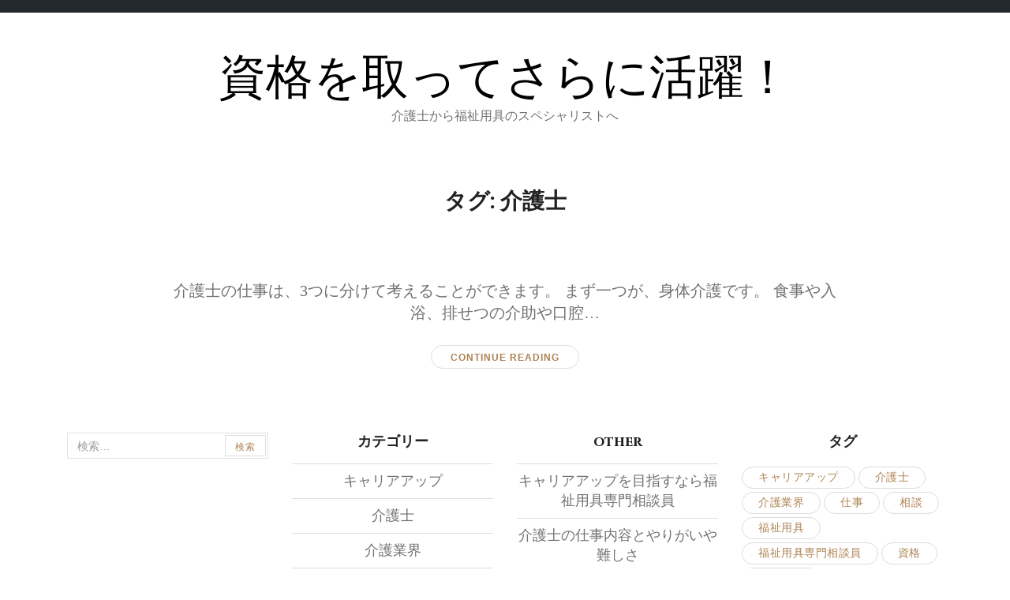

--- FILE ---
content_type: text/html; charset=UTF-8
request_url: http://www.worthypainting.com/tag/caregiver/
body_size: 30703
content:
<!doctype html>
<html dir="ltr" lang="ja"
	prefix="og: https://ogp.me/ns#" >
<head>
	<meta charset="UTF-8">
	<meta name="viewport" content="width=device-width, initial-scale=1">
	<link rel="profile" href="http://gmpg.org/xfn/11">

	<script>(function(html){html.className = html.className.replace(/\bno-js\b/,'js')})(document.documentElement);</script>
<title>介護士 - 資格を取ってさらに活躍！</title>

		<!-- All in One SEO 4.2.5.1 - aioseo.com -->
		<meta name="robots" content="max-image-preview:large" />
		<link rel="canonical" href="http://www.worthypainting.com/tag/caregiver/" />
		<meta name="generator" content="All in One SEO (AIOSEO) 4.2.5.1 " />
		<script type="application/ld+json" class="aioseo-schema">
			{"@context":"https:\/\/schema.org","@graph":[{"@type":"BreadcrumbList","@id":"http:\/\/www.worthypainting.com\/tag\/caregiver\/#breadcrumblist","itemListElement":[{"@type":"ListItem","@id":"http:\/\/www.worthypainting.com\/#listItem","position":1,"item":{"@type":"WebPage","@id":"http:\/\/www.worthypainting.com\/","name":"\u30db\u30fc\u30e0","description":"\u798f\u7949\u7528\u5177\u5c02\u9580\u76f8\u8ac7\u54e1\u306f\u3001\u798f\u7949\u7528\u5177\u306e\u9078\u5b9a\u3084\u4f7f\u3044\u65b9\u306b\u3064\u3044\u3066\u76f8\u8ac7\u306b\u5fdc\u3058\u308b\u3001\u30a2\u30c9\u30d0\u30a4\u30b9\u3092\u3059\u308b\u4ed5\u4e8b\u3067\u3059\u3002\u3059\u3067\u306b\u4ecb\u8b77\u306e\u8cc7\u683c\u3092\u6240\u6709\u3057\u3066\u3044\u308b\u4eba\u3082\u3001\u798f\u7949\u7528\u5177\u5c02\u9580\u76f8\u8ac7\u54e1\u306e\u8cc7\u683c\u3092\u53d6\u5f97\u3057\u3066\u304a\u3051\u3070\u3055\u3089\u306b\u6d3b\u8e8d\u306e\u5834\u3092\u5e83\u3052\u308b\u3053\u3068\u304c\u3067\u304d\u307e\u3059\u3002","url":"http:\/\/www.worthypainting.com\/"},"nextItem":"http:\/\/www.worthypainting.com\/tag\/caregiver\/#listItem"},{"@type":"ListItem","@id":"http:\/\/www.worthypainting.com\/tag\/caregiver\/#listItem","position":2,"item":{"@type":"WebPage","@id":"http:\/\/www.worthypainting.com\/tag\/caregiver\/","name":"\u4ecb\u8b77\u58eb","url":"http:\/\/www.worthypainting.com\/tag\/caregiver\/"},"previousItem":"http:\/\/www.worthypainting.com\/#listItem"}]},{"@type":"Organization","@id":"http:\/\/www.worthypainting.com\/#organization","name":"\u8cc7\u683c\u3092\u53d6\u3063\u3066\u3055\u3089\u306b\u6d3b\u8e8d\uff01","url":"http:\/\/www.worthypainting.com\/"},{"@type":"WebSite","@id":"http:\/\/www.worthypainting.com\/#website","url":"http:\/\/www.worthypainting.com\/","name":"\u8cc7\u683c\u3092\u53d6\u3063\u3066\u3055\u3089\u306b\u6d3b\u8e8d\uff01","description":"\u4ecb\u8b77\u58eb\u304b\u3089\u798f\u7949\u7528\u5177\u306e\u30b9\u30da\u30b7\u30e3\u30ea\u30b9\u30c8\u3078","inLanguage":"ja","publisher":{"@id":"http:\/\/www.worthypainting.com\/#organization"}},{"@type":"CollectionPage","@id":"http:\/\/www.worthypainting.com\/tag\/caregiver\/#collectionpage","url":"http:\/\/www.worthypainting.com\/tag\/caregiver\/","name":"\u4ecb\u8b77\u58eb - \u8cc7\u683c\u3092\u53d6\u3063\u3066\u3055\u3089\u306b\u6d3b\u8e8d\uff01","inLanguage":"ja","isPartOf":{"@id":"http:\/\/www.worthypainting.com\/#website"},"breadcrumb":{"@id":"http:\/\/www.worthypainting.com\/tag\/caregiver\/#breadcrumblist"}}]}
		</script>
		<!-- All in One SEO -->

<link rel='dns-prefetch' href='//fonts.googleapis.com' />
<link href='https://fonts.gstatic.com' crossorigin rel='preconnect' />
<link rel="alternate" type="application/rss+xml" title="資格を取ってさらに活躍！ &raquo; フィード" href="http://www.worthypainting.com/feed/" />
<link rel="alternate" type="application/rss+xml" title="資格を取ってさらに活躍！ &raquo; コメントフィード" href="http://www.worthypainting.com/comments/feed/" />
<link rel="alternate" type="application/rss+xml" title="資格を取ってさらに活躍！ &raquo; 介護士 タグのフィード" href="http://www.worthypainting.com/tag/caregiver/feed/" />
<style id='wp-img-auto-sizes-contain-inline-css' type='text/css'>
img:is([sizes=auto i],[sizes^="auto," i]){contain-intrinsic-size:3000px 1500px}
/*# sourceURL=wp-img-auto-sizes-contain-inline-css */
</style>
<style id='wp-emoji-styles-inline-css' type='text/css'>

	img.wp-smiley, img.emoji {
		display: inline !important;
		border: none !important;
		box-shadow: none !important;
		height: 1em !important;
		width: 1em !important;
		margin: 0 0.07em !important;
		vertical-align: -0.1em !important;
		background: none !important;
		padding: 0 !important;
	}
/*# sourceURL=wp-emoji-styles-inline-css */
</style>
<style id='wp-block-library-inline-css' type='text/css'>
:root{--wp-block-synced-color:#7a00df;--wp-block-synced-color--rgb:122,0,223;--wp-bound-block-color:var(--wp-block-synced-color);--wp-editor-canvas-background:#ddd;--wp-admin-theme-color:#007cba;--wp-admin-theme-color--rgb:0,124,186;--wp-admin-theme-color-darker-10:#006ba1;--wp-admin-theme-color-darker-10--rgb:0,107,160.5;--wp-admin-theme-color-darker-20:#005a87;--wp-admin-theme-color-darker-20--rgb:0,90,135;--wp-admin-border-width-focus:2px}@media (min-resolution:192dpi){:root{--wp-admin-border-width-focus:1.5px}}.wp-element-button{cursor:pointer}:root .has-very-light-gray-background-color{background-color:#eee}:root .has-very-dark-gray-background-color{background-color:#313131}:root .has-very-light-gray-color{color:#eee}:root .has-very-dark-gray-color{color:#313131}:root .has-vivid-green-cyan-to-vivid-cyan-blue-gradient-background{background:linear-gradient(135deg,#00d084,#0693e3)}:root .has-purple-crush-gradient-background{background:linear-gradient(135deg,#34e2e4,#4721fb 50%,#ab1dfe)}:root .has-hazy-dawn-gradient-background{background:linear-gradient(135deg,#faaca8,#dad0ec)}:root .has-subdued-olive-gradient-background{background:linear-gradient(135deg,#fafae1,#67a671)}:root .has-atomic-cream-gradient-background{background:linear-gradient(135deg,#fdd79a,#004a59)}:root .has-nightshade-gradient-background{background:linear-gradient(135deg,#330968,#31cdcf)}:root .has-midnight-gradient-background{background:linear-gradient(135deg,#020381,#2874fc)}:root{--wp--preset--font-size--normal:16px;--wp--preset--font-size--huge:42px}.has-regular-font-size{font-size:1em}.has-larger-font-size{font-size:2.625em}.has-normal-font-size{font-size:var(--wp--preset--font-size--normal)}.has-huge-font-size{font-size:var(--wp--preset--font-size--huge)}.has-text-align-center{text-align:center}.has-text-align-left{text-align:left}.has-text-align-right{text-align:right}.has-fit-text{white-space:nowrap!important}#end-resizable-editor-section{display:none}.aligncenter{clear:both}.items-justified-left{justify-content:flex-start}.items-justified-center{justify-content:center}.items-justified-right{justify-content:flex-end}.items-justified-space-between{justify-content:space-between}.screen-reader-text{border:0;clip-path:inset(50%);height:1px;margin:-1px;overflow:hidden;padding:0;position:absolute;width:1px;word-wrap:normal!important}.screen-reader-text:focus{background-color:#ddd;clip-path:none;color:#444;display:block;font-size:1em;height:auto;left:5px;line-height:normal;padding:15px 23px 14px;text-decoration:none;top:5px;width:auto;z-index:100000}html :where(.has-border-color){border-style:solid}html :where([style*=border-top-color]){border-top-style:solid}html :where([style*=border-right-color]){border-right-style:solid}html :where([style*=border-bottom-color]){border-bottom-style:solid}html :where([style*=border-left-color]){border-left-style:solid}html :where([style*=border-width]){border-style:solid}html :where([style*=border-top-width]){border-top-style:solid}html :where([style*=border-right-width]){border-right-style:solid}html :where([style*=border-bottom-width]){border-bottom-style:solid}html :where([style*=border-left-width]){border-left-style:solid}html :where(img[class*=wp-image-]){height:auto;max-width:100%}:where(figure){margin:0 0 1em}html :where(.is-position-sticky){--wp-admin--admin-bar--position-offset:var(--wp-admin--admin-bar--height,0px)}@media screen and (max-width:600px){html :where(.is-position-sticky){--wp-admin--admin-bar--position-offset:0px}}

/*# sourceURL=wp-block-library-inline-css */
</style><style id='global-styles-inline-css' type='text/css'>
:root{--wp--preset--aspect-ratio--square: 1;--wp--preset--aspect-ratio--4-3: 4/3;--wp--preset--aspect-ratio--3-4: 3/4;--wp--preset--aspect-ratio--3-2: 3/2;--wp--preset--aspect-ratio--2-3: 2/3;--wp--preset--aspect-ratio--16-9: 16/9;--wp--preset--aspect-ratio--9-16: 9/16;--wp--preset--color--black: #000000;--wp--preset--color--cyan-bluish-gray: #abb8c3;--wp--preset--color--white: #ffffff;--wp--preset--color--pale-pink: #f78da7;--wp--preset--color--vivid-red: #cf2e2e;--wp--preset--color--luminous-vivid-orange: #ff6900;--wp--preset--color--luminous-vivid-amber: #fcb900;--wp--preset--color--light-green-cyan: #7bdcb5;--wp--preset--color--vivid-green-cyan: #00d084;--wp--preset--color--pale-cyan-blue: #8ed1fc;--wp--preset--color--vivid-cyan-blue: #0693e3;--wp--preset--color--vivid-purple: #9b51e0;--wp--preset--gradient--vivid-cyan-blue-to-vivid-purple: linear-gradient(135deg,rgb(6,147,227) 0%,rgb(155,81,224) 100%);--wp--preset--gradient--light-green-cyan-to-vivid-green-cyan: linear-gradient(135deg,rgb(122,220,180) 0%,rgb(0,208,130) 100%);--wp--preset--gradient--luminous-vivid-amber-to-luminous-vivid-orange: linear-gradient(135deg,rgb(252,185,0) 0%,rgb(255,105,0) 100%);--wp--preset--gradient--luminous-vivid-orange-to-vivid-red: linear-gradient(135deg,rgb(255,105,0) 0%,rgb(207,46,46) 100%);--wp--preset--gradient--very-light-gray-to-cyan-bluish-gray: linear-gradient(135deg,rgb(238,238,238) 0%,rgb(169,184,195) 100%);--wp--preset--gradient--cool-to-warm-spectrum: linear-gradient(135deg,rgb(74,234,220) 0%,rgb(151,120,209) 20%,rgb(207,42,186) 40%,rgb(238,44,130) 60%,rgb(251,105,98) 80%,rgb(254,248,76) 100%);--wp--preset--gradient--blush-light-purple: linear-gradient(135deg,rgb(255,206,236) 0%,rgb(152,150,240) 100%);--wp--preset--gradient--blush-bordeaux: linear-gradient(135deg,rgb(254,205,165) 0%,rgb(254,45,45) 50%,rgb(107,0,62) 100%);--wp--preset--gradient--luminous-dusk: linear-gradient(135deg,rgb(255,203,112) 0%,rgb(199,81,192) 50%,rgb(65,88,208) 100%);--wp--preset--gradient--pale-ocean: linear-gradient(135deg,rgb(255,245,203) 0%,rgb(182,227,212) 50%,rgb(51,167,181) 100%);--wp--preset--gradient--electric-grass: linear-gradient(135deg,rgb(202,248,128) 0%,rgb(113,206,126) 100%);--wp--preset--gradient--midnight: linear-gradient(135deg,rgb(2,3,129) 0%,rgb(40,116,252) 100%);--wp--preset--font-size--small: 13px;--wp--preset--font-size--medium: 20px;--wp--preset--font-size--large: 36px;--wp--preset--font-size--x-large: 42px;--wp--preset--spacing--20: 0.44rem;--wp--preset--spacing--30: 0.67rem;--wp--preset--spacing--40: 1rem;--wp--preset--spacing--50: 1.5rem;--wp--preset--spacing--60: 2.25rem;--wp--preset--spacing--70: 3.38rem;--wp--preset--spacing--80: 5.06rem;--wp--preset--shadow--natural: 6px 6px 9px rgba(0, 0, 0, 0.2);--wp--preset--shadow--deep: 12px 12px 50px rgba(0, 0, 0, 0.4);--wp--preset--shadow--sharp: 6px 6px 0px rgba(0, 0, 0, 0.2);--wp--preset--shadow--outlined: 6px 6px 0px -3px rgb(255, 255, 255), 6px 6px rgb(0, 0, 0);--wp--preset--shadow--crisp: 6px 6px 0px rgb(0, 0, 0);}:where(.is-layout-flex){gap: 0.5em;}:where(.is-layout-grid){gap: 0.5em;}body .is-layout-flex{display: flex;}.is-layout-flex{flex-wrap: wrap;align-items: center;}.is-layout-flex > :is(*, div){margin: 0;}body .is-layout-grid{display: grid;}.is-layout-grid > :is(*, div){margin: 0;}:where(.wp-block-columns.is-layout-flex){gap: 2em;}:where(.wp-block-columns.is-layout-grid){gap: 2em;}:where(.wp-block-post-template.is-layout-flex){gap: 1.25em;}:where(.wp-block-post-template.is-layout-grid){gap: 1.25em;}.has-black-color{color: var(--wp--preset--color--black) !important;}.has-cyan-bluish-gray-color{color: var(--wp--preset--color--cyan-bluish-gray) !important;}.has-white-color{color: var(--wp--preset--color--white) !important;}.has-pale-pink-color{color: var(--wp--preset--color--pale-pink) !important;}.has-vivid-red-color{color: var(--wp--preset--color--vivid-red) !important;}.has-luminous-vivid-orange-color{color: var(--wp--preset--color--luminous-vivid-orange) !important;}.has-luminous-vivid-amber-color{color: var(--wp--preset--color--luminous-vivid-amber) !important;}.has-light-green-cyan-color{color: var(--wp--preset--color--light-green-cyan) !important;}.has-vivid-green-cyan-color{color: var(--wp--preset--color--vivid-green-cyan) !important;}.has-pale-cyan-blue-color{color: var(--wp--preset--color--pale-cyan-blue) !important;}.has-vivid-cyan-blue-color{color: var(--wp--preset--color--vivid-cyan-blue) !important;}.has-vivid-purple-color{color: var(--wp--preset--color--vivid-purple) !important;}.has-black-background-color{background-color: var(--wp--preset--color--black) !important;}.has-cyan-bluish-gray-background-color{background-color: var(--wp--preset--color--cyan-bluish-gray) !important;}.has-white-background-color{background-color: var(--wp--preset--color--white) !important;}.has-pale-pink-background-color{background-color: var(--wp--preset--color--pale-pink) !important;}.has-vivid-red-background-color{background-color: var(--wp--preset--color--vivid-red) !important;}.has-luminous-vivid-orange-background-color{background-color: var(--wp--preset--color--luminous-vivid-orange) !important;}.has-luminous-vivid-amber-background-color{background-color: var(--wp--preset--color--luminous-vivid-amber) !important;}.has-light-green-cyan-background-color{background-color: var(--wp--preset--color--light-green-cyan) !important;}.has-vivid-green-cyan-background-color{background-color: var(--wp--preset--color--vivid-green-cyan) !important;}.has-pale-cyan-blue-background-color{background-color: var(--wp--preset--color--pale-cyan-blue) !important;}.has-vivid-cyan-blue-background-color{background-color: var(--wp--preset--color--vivid-cyan-blue) !important;}.has-vivid-purple-background-color{background-color: var(--wp--preset--color--vivid-purple) !important;}.has-black-border-color{border-color: var(--wp--preset--color--black) !important;}.has-cyan-bluish-gray-border-color{border-color: var(--wp--preset--color--cyan-bluish-gray) !important;}.has-white-border-color{border-color: var(--wp--preset--color--white) !important;}.has-pale-pink-border-color{border-color: var(--wp--preset--color--pale-pink) !important;}.has-vivid-red-border-color{border-color: var(--wp--preset--color--vivid-red) !important;}.has-luminous-vivid-orange-border-color{border-color: var(--wp--preset--color--luminous-vivid-orange) !important;}.has-luminous-vivid-amber-border-color{border-color: var(--wp--preset--color--luminous-vivid-amber) !important;}.has-light-green-cyan-border-color{border-color: var(--wp--preset--color--light-green-cyan) !important;}.has-vivid-green-cyan-border-color{border-color: var(--wp--preset--color--vivid-green-cyan) !important;}.has-pale-cyan-blue-border-color{border-color: var(--wp--preset--color--pale-cyan-blue) !important;}.has-vivid-cyan-blue-border-color{border-color: var(--wp--preset--color--vivid-cyan-blue) !important;}.has-vivid-purple-border-color{border-color: var(--wp--preset--color--vivid-purple) !important;}.has-vivid-cyan-blue-to-vivid-purple-gradient-background{background: var(--wp--preset--gradient--vivid-cyan-blue-to-vivid-purple) !important;}.has-light-green-cyan-to-vivid-green-cyan-gradient-background{background: var(--wp--preset--gradient--light-green-cyan-to-vivid-green-cyan) !important;}.has-luminous-vivid-amber-to-luminous-vivid-orange-gradient-background{background: var(--wp--preset--gradient--luminous-vivid-amber-to-luminous-vivid-orange) !important;}.has-luminous-vivid-orange-to-vivid-red-gradient-background{background: var(--wp--preset--gradient--luminous-vivid-orange-to-vivid-red) !important;}.has-very-light-gray-to-cyan-bluish-gray-gradient-background{background: var(--wp--preset--gradient--very-light-gray-to-cyan-bluish-gray) !important;}.has-cool-to-warm-spectrum-gradient-background{background: var(--wp--preset--gradient--cool-to-warm-spectrum) !important;}.has-blush-light-purple-gradient-background{background: var(--wp--preset--gradient--blush-light-purple) !important;}.has-blush-bordeaux-gradient-background{background: var(--wp--preset--gradient--blush-bordeaux) !important;}.has-luminous-dusk-gradient-background{background: var(--wp--preset--gradient--luminous-dusk) !important;}.has-pale-ocean-gradient-background{background: var(--wp--preset--gradient--pale-ocean) !important;}.has-electric-grass-gradient-background{background: var(--wp--preset--gradient--electric-grass) !important;}.has-midnight-gradient-background{background: var(--wp--preset--gradient--midnight) !important;}.has-small-font-size{font-size: var(--wp--preset--font-size--small) !important;}.has-medium-font-size{font-size: var(--wp--preset--font-size--medium) !important;}.has-large-font-size{font-size: var(--wp--preset--font-size--large) !important;}.has-x-large-font-size{font-size: var(--wp--preset--font-size--x-large) !important;}
/*# sourceURL=global-styles-inline-css */
</style>

<style id='classic-theme-styles-inline-css' type='text/css'>
/*! This file is auto-generated */
.wp-block-button__link{color:#fff;background-color:#32373c;border-radius:9999px;box-shadow:none;text-decoration:none;padding:calc(.667em + 2px) calc(1.333em + 2px);font-size:1.125em}.wp-block-file__button{background:#32373c;color:#fff;text-decoration:none}
/*# sourceURL=/wp-includes/css/classic-themes.min.css */
</style>
<link rel='stylesheet' id='font-awesome-css' href='http://www.worthypainting.com/wp-content/themes/equable-lite/css/font-awesome.css?ver=4.7.0' type='text/css' media='all' />
<link rel='stylesheet' id='equable-lite-fonts-css' href='https://fonts.googleapis.com/css?family=Cinzel%3A400%2C700&#038;subset=latin%2Clatin-ext' type='text/css' media='all' />
<link rel='stylesheet' id='equable-lite-style-css' href='http://www.worthypainting.com/wp-content/themes/equable-lite/style.css?ver=6.9' type='text/css' media='all' />
<style id='equable-lite-style-inline-css' type='text/css'>

		.single-post .entry-content > p:first-of-type::first-letter {
		font-weight: 700;
		font-style: normal;
		font-family: "Times New Roman", Times, serif;
		font-size: 6rem;
		font-weight: normal;
		line-height: 0.8;
		color: #222;
		float: left;
		margin: 6px 0 0;
		padding-right: 8px;
		text-transform: uppercase;
	}
	.single-post .entry-content h2 ~ p:first-of-type::first-letter {
		font-size: initial;
		font-weight: initial;
		line-height: initial;
		float: initial;
		margin-bottom: initial;
		padding-right: initial;
		text-transform: initial;
	}
	.rtl.single-post .entry-content > p:first-of-type::first-letter {
		float: right;
		padding-left: 8px;
	}
	.rtl.single-post .entry-content h2 ~ p:first-of-type::first-letter {
		padding-left: initial;
	}	

/*# sourceURL=equable-lite-style-inline-css */
</style>
<script type="text/javascript" src="http://www.worthypainting.com/wp-includes/js/jquery/jquery.min.js?ver=3.7.1" id="jquery-core-js"></script>
<script type="text/javascript" src="http://www.worthypainting.com/wp-includes/js/jquery/jquery-migrate.min.js?ver=3.4.1" id="jquery-migrate-js"></script>
<link rel="https://api.w.org/" href="http://www.worthypainting.com/wp-json/" /><link rel="alternate" title="JSON" type="application/json" href="http://www.worthypainting.com/wp-json/wp/v2/tags/14" /><link rel="EditURI" type="application/rsd+xml" title="RSD" href="http://www.worthypainting.com/xmlrpc.php?rsd" />
<meta name="generator" content="WordPress 6.9" />
<style type="text/css">.recentcomments a{display:inline !important;padding:0 !important;margin:0 !important;}</style></head>

<body class="archive tag tag-caregiver tag-14 wp-theme-equable-lite hfeed colors-default">
<div id="page" class="hfeed site full">
	<a class="skip-link screen-reader-text" href="#content">Skip to content</a>

	<header id="masthead" class="site-header">
			<div class="site-branding">
									<p class="site-title"><a href="http://www.worthypainting.com/" rel="home">資格を取ってさらに活躍！</a></p>
									<p class="site-description">介護士から福祉用具のスペシャリストへ</p>
							</div>
		
			<button id="menu-toggle" class="menu-toggle">Menu</button>

<div id="site-header-menu" class="site-header-menu">
	</div>
			
			
	</header>

		
	
<div id="content" class="site-content blog3">

<div class="container">

	<div class="row">
		<div class="col-md-12">

					<header class="page-header">
				<h1 class="page-title">タグ: <span>介護士</span></h1>			</header>
		
			<main id="main" class="site-main  blog3">

							
	
<article id="post-19" class="post-19 page type-page status-publish hentry category-caregiver tag-caregiver tag-physical-care">
	<header class="entry-header">
	
			
	
			


		
	</header>

		
	<div class="entry-content">
		<p>介護士の仕事は、3つに分けて考えることができます。 まず一つが、身体介護です。 食事や入浴、排せつの介助や口腔&hellip;</p>
<p><a class="more-link" href="http://www.worthypainting.com/%e4%bb%8b%e8%ad%b7%e5%a3%ab/">Continue reading</a></p>	</div>

	<footer class="entry-footer"></footer>
	
</article>

			</main>
		</div>	
	</div>
</div>


	   
<div id="bottom-sidebars">   
<aside class="widget-area container">

		<div class="row">		   
							<div id="bottom1" class="col-sm-6 col-md-3">
					<div id="search-2" class="widget widget_search"><form role="search" method="get" class="search-form" action="http://www.worthypainting.com/">
				<label>
					<span class="screen-reader-text">検索:</span>
					<input type="search" class="search-field" placeholder="検索&hellip;" value="" name="s" />
				</label>
				<input type="submit" class="search-submit" value="検索" />
			</form></div>				</div>
						
			      
				<div id="bottom2" class="col-sm-6 col-md-3">
					<div id="categories-2" class="widget widget_categories"><h3 class="widget-title">カテゴリー</h3>
			<ul>
					<li class="cat-item cat-item-2"><a href="http://www.worthypainting.com/category/career-enhancement/">キャリアアップ</a>
</li>
	<li class="cat-item cat-item-13"><a href="http://www.worthypainting.com/category/caregiver/">介護士</a>
</li>
	<li class="cat-item cat-item-11"><a href="http://www.worthypainting.com/category/nursing-care-industry/">介護業界</a>
</li>
	<li class="cat-item cat-item-5"><a href="http://www.worthypainting.com/category/work/">仕事</a>
</li>
	<li class="cat-item cat-item-8"><a href="http://www.worthypainting.com/category/welfare-equipment/">福祉用具</a>
</li>
			</ul>

			</div>				</div>         
						
			        
				<div id="bottom3" class="col-sm-6 col-md-3">
					<div id="pages-2" class="widget widget_pages"><h3 class="widget-title">other</h3>
			<ul>
				<li class="page_item page-item-11"><a href="http://www.worthypainting.com/">キャリアアップを目指すなら福祉用具専門相談員</a></li>
<li class="page_item page-item-19"><a href="http://www.worthypainting.com/%e4%bb%8b%e8%ad%b7%e5%a3%ab/">介護士の仕事内容とやりがいや難しさ</a></li>
<li class="page_item page-item-17"><a href="http://www.worthypainting.com/%e4%bb%8b%e8%ad%b7%e6%a5%ad%e7%95%8c/">介護業界で活躍する介護の仕事</a></li>
<li class="page_item page-item-13"><a href="http://www.worthypainting.com/%e4%bb%95%e4%ba%8b/">福祉用具専門相談員の仕事内容とは</a></li>
<li class="page_item page-item-15"><a href="http://www.worthypainting.com/%e7%a6%8f%e7%a5%89%e7%94%a8%e5%85%b7/">需要や将来性をチェック</a></li>
			</ul>

			</div>				</div>
						
			        
				<div id="bottom4" class="col-sm-6 col-md-3">
					<div id="tag_cloud-2" class="widget widget_tag_cloud"><h3 class="widget-title">タグ</h3><div class="tagcloud"><a href="http://www.worthypainting.com/tag/career-enhancement/" class="tag-cloud-link tag-link-3 tag-link-position-1" style="font-size: 8pt;" aria-label="キャリアアップ (1個の項目)">キャリアアップ</a>
<a href="http://www.worthypainting.com/tag/caregiver/" class="tag-cloud-link tag-link-14 tag-link-position-2" style="font-size: 8pt;" aria-label="介護士 (1個の項目)">介護士</a>
<a href="http://www.worthypainting.com/tag/nursing-care-industry/" class="tag-cloud-link tag-link-12 tag-link-position-3" style="font-size: 8pt;" aria-label="介護業界 (1個の項目)">介護業界</a>
<a href="http://www.worthypainting.com/tag/work/" class="tag-cloud-link tag-link-6 tag-link-position-4" style="font-size: 22pt;" aria-label="仕事 (2個の項目)">仕事</a>
<a href="http://www.worthypainting.com/tag/consultation/" class="tag-cloud-link tag-link-10 tag-link-position-5" style="font-size: 8pt;" aria-label="相談 (1個の項目)">相談</a>
<a href="http://www.worthypainting.com/tag/welfare-equipment/" class="tag-cloud-link tag-link-9 tag-link-position-6" style="font-size: 8pt;" aria-label="福祉用具 (1個の項目)">福祉用具</a>
<a href="http://www.worthypainting.com/tag/counselor-specializing-in-welfare-equipment/" class="tag-cloud-link tag-link-7 tag-link-position-7" style="font-size: 8pt;" aria-label="福祉用具専門相談員 (1個の項目)">福祉用具専門相談員</a>
<a href="http://www.worthypainting.com/tag/qualification/" class="tag-cloud-link tag-link-4 tag-link-position-8" style="font-size: 8pt;" aria-label="資格 (1個の項目)">資格</a>
<a href="http://www.worthypainting.com/tag/physical-care/" class="tag-cloud-link tag-link-15 tag-link-position-9" style="font-size: 8pt;" aria-label="身体介護 (1個の項目)">身体介護</a></div>
</div><div id="recent-comments-2" class="widget widget_recent_comments"><h3 class="widget-title">最近のコメント</h3><ul id="recentcomments"></ul></div>				</div>
					
		</div>

</aside>         
</div>
		<footer id="site-footer">
		
											
			<div id="site-info" class="footer-copyright">  
  			
		Copyright &copy; 
		2026		. All rights reserved.	
		
			
			<p><a href="https://wordpress.org/">
			Proudly powered by WordPress</a></p>		
			
		
</div>
		</footer>
	</div>
</div>

	<script type="speculationrules">
{"prefetch":[{"source":"document","where":{"and":[{"href_matches":"/*"},{"not":{"href_matches":["/wp-*.php","/wp-admin/*","/wp-content/uploads/*","/wp-content/*","/wp-content/plugins/*","/wp-content/themes/equable-lite/*","/*\\?(.+)"]}},{"not":{"selector_matches":"a[rel~=\"nofollow\"]"}},{"not":{"selector_matches":".no-prefetch, .no-prefetch a"}}]},"eagerness":"conservative"}]}
</script>
<script type="text/javascript" src="http://www.worthypainting.com/wp-content/themes/equable-lite/js/skip-link-focus-fix.js?ver=20151215" id="equable-lite-skip-link-focus-fix-js"></script>
<script type="text/javascript" id="equable-lite-script-js-extra">
/* <![CDATA[ */
var equablelitescreenReaderText = {"expand":"expand child menu","collapse":"collapse child menu"};
//# sourceURL=equable-lite-script-js-extra
/* ]]> */
</script>
<script type="text/javascript" src="http://www.worthypainting.com/wp-content/themes/equable-lite/js/navigation.js?ver=20151215" id="equable-lite-script-js"></script>
<script id="wp-emoji-settings" type="application/json">
{"baseUrl":"https://s.w.org/images/core/emoji/17.0.2/72x72/","ext":".png","svgUrl":"https://s.w.org/images/core/emoji/17.0.2/svg/","svgExt":".svg","source":{"concatemoji":"http://www.worthypainting.com/wp-includes/js/wp-emoji-release.min.js?ver=6.9"}}
</script>
<script type="module">
/* <![CDATA[ */
/*! This file is auto-generated */
const a=JSON.parse(document.getElementById("wp-emoji-settings").textContent),o=(window._wpemojiSettings=a,"wpEmojiSettingsSupports"),s=["flag","emoji"];function i(e){try{var t={supportTests:e,timestamp:(new Date).valueOf()};sessionStorage.setItem(o,JSON.stringify(t))}catch(e){}}function c(e,t,n){e.clearRect(0,0,e.canvas.width,e.canvas.height),e.fillText(t,0,0);t=new Uint32Array(e.getImageData(0,0,e.canvas.width,e.canvas.height).data);e.clearRect(0,0,e.canvas.width,e.canvas.height),e.fillText(n,0,0);const a=new Uint32Array(e.getImageData(0,0,e.canvas.width,e.canvas.height).data);return t.every((e,t)=>e===a[t])}function p(e,t){e.clearRect(0,0,e.canvas.width,e.canvas.height),e.fillText(t,0,0);var n=e.getImageData(16,16,1,1);for(let e=0;e<n.data.length;e++)if(0!==n.data[e])return!1;return!0}function u(e,t,n,a){switch(t){case"flag":return n(e,"\ud83c\udff3\ufe0f\u200d\u26a7\ufe0f","\ud83c\udff3\ufe0f\u200b\u26a7\ufe0f")?!1:!n(e,"\ud83c\udde8\ud83c\uddf6","\ud83c\udde8\u200b\ud83c\uddf6")&&!n(e,"\ud83c\udff4\udb40\udc67\udb40\udc62\udb40\udc65\udb40\udc6e\udb40\udc67\udb40\udc7f","\ud83c\udff4\u200b\udb40\udc67\u200b\udb40\udc62\u200b\udb40\udc65\u200b\udb40\udc6e\u200b\udb40\udc67\u200b\udb40\udc7f");case"emoji":return!a(e,"\ud83e\u1fac8")}return!1}function f(e,t,n,a){let r;const o=(r="undefined"!=typeof WorkerGlobalScope&&self instanceof WorkerGlobalScope?new OffscreenCanvas(300,150):document.createElement("canvas")).getContext("2d",{willReadFrequently:!0}),s=(o.textBaseline="top",o.font="600 32px Arial",{});return e.forEach(e=>{s[e]=t(o,e,n,a)}),s}function r(e){var t=document.createElement("script");t.src=e,t.defer=!0,document.head.appendChild(t)}a.supports={everything:!0,everythingExceptFlag:!0},new Promise(t=>{let n=function(){try{var e=JSON.parse(sessionStorage.getItem(o));if("object"==typeof e&&"number"==typeof e.timestamp&&(new Date).valueOf()<e.timestamp+604800&&"object"==typeof e.supportTests)return e.supportTests}catch(e){}return null}();if(!n){if("undefined"!=typeof Worker&&"undefined"!=typeof OffscreenCanvas&&"undefined"!=typeof URL&&URL.createObjectURL&&"undefined"!=typeof Blob)try{var e="postMessage("+f.toString()+"("+[JSON.stringify(s),u.toString(),c.toString(),p.toString()].join(",")+"));",a=new Blob([e],{type:"text/javascript"});const r=new Worker(URL.createObjectURL(a),{name:"wpTestEmojiSupports"});return void(r.onmessage=e=>{i(n=e.data),r.terminate(),t(n)})}catch(e){}i(n=f(s,u,c,p))}t(n)}).then(e=>{for(const n in e)a.supports[n]=e[n],a.supports.everything=a.supports.everything&&a.supports[n],"flag"!==n&&(a.supports.everythingExceptFlag=a.supports.everythingExceptFlag&&a.supports[n]);var t;a.supports.everythingExceptFlag=a.supports.everythingExceptFlag&&!a.supports.flag,a.supports.everything||((t=a.source||{}).concatemoji?r(t.concatemoji):t.wpemoji&&t.twemoji&&(r(t.twemoji),r(t.wpemoji)))});
//# sourceURL=http://www.worthypainting.com/wp-includes/js/wp-emoji-loader.min.js
/* ]]> */
</script>

	</body>
</html>

--- FILE ---
content_type: text/css
request_url: http://www.worthypainting.com/wp-content/themes/equable-lite/style.css?ver=6.9
body_size: 57916
content:
/*!
Theme Name: Equable Lite
Theme URI: https://www.bloggingthemestyles.com/wordpress-themes/free-wordpress-themes/equable-lite
Author: Blogging Theme Styles
Author URI: https://www.bloggingthemestyles.com
Description: Equable Lite was designed to give writers a blog design that is modern, minimalist, and clear of distractions so that you can focus on what really counts....creating and writing stories!. Equable Lite is Google Mobile Friendly and includes easy-to-use features, Right-to-Left support, plus you get a built-in customizer with amazing options like unlimited colours, custom backgrounds, 11 sidebar positions, boxed or full width layouts, show or hide various page elements, and more. If you want more features, there is also a pro version too.
Version: 1.1.3
License: GNU General Public License v2 or later
License URI: http://www.gnu.org/licenses/gpl-2.0.html
Text Domain: equable-lite
Tags: blog,custom-background, custom-logo, custom-menu, featured-images, threaded-comments, translation-ready,rtl-language-support, sticky-post,right-sidebar, two-columns,custom-colors

This theme, like WordPress, is licensed under the GPL.
Use it to make something cool, have fun, and share what you've learned with others.

Equable Lite is based on Underscores http://underscores.me/, (C) 2012-2016 Automattic, Inc.
Underscores is distributed under the terms of the GNU GPL v2 or later.

Normalizing styles have been helped along thanks to the fine work of
Nicolas Gallagher and Jonathan Neal http://necolas.github.io/normalize.css/

>>>> TABLE OF CONTENTS <<<<

# Normalize
# Accessibility
# Alignments
# Clearings
# Typography
# Links
# Elements
# Structure - Wrappers
# Header
# Navigation
	# Pagination
	# Social Menu
	# Footer Menu 
# Content
	# Single Post
	# Author bio
	# Comments
# Pages
	# Attachment Page
	# Error Page
	# Search Page
# Media
	# Captions
	# Gallery
# Sidebars and Widgets
# Footer 
# Infinite scroll
# Forms
# Bootstrap 4 Grid and Layout
# Media Queries

*/

/*--------------------------------------------------------------
# Normalize
--------------------------------------------------------------*/
html {
	font-family: sans-serif;
	-webkit-text-size-adjust: 100%;
	-ms-text-size-adjust: 100%;
}

body {
	margin: 0;
}

article,
aside,
details,
figcaption,
figure,
footer,
header,
main,
menu,
nav,
section,
summary {
	display: block;
}

audio,
canvas,
progress,
video {
	display: inline-block;
	vertical-align: baseline;
}

audio:not([controls]) {
	display: none;
	height: 0;
}

[hidden],
template {
	display: none;
}

a {
	background-color: transparent;
}

a:active,
a:hover {
	outline: 0;
}

abbr[title] {
	border-bottom: 1px dotted;
}

b,
strong {
	font-weight: bold;
}

dfn {
	font-style: italic;
}

mark {
	background: #ff0;
	color: #000;
}

small {
	font-size: 80%;
}

sub,
sup {
	font-size: 75%;
	line-height: 0;
	position: relative;
	vertical-align: baseline;
}

sup {
	top: -0.5em;
}

sub {
	bottom: -0.25em;
}

img {
	border: 0;
}

svg:not(:root) {
	overflow: hidden;
}

figure {
	margin: 1em 40px;
}

hr {
	box-sizing: content-box;
	height: 0;
}

pre {
	overflow: auto;
}

code,
kbd,
pre,
samp {
	font-family: monospace, monospace;
	font-size: 1em;
}

button,
input,
optgroup,
select,
textarea {
	color: inherit;
	font: inherit;
	margin: 0;
}

button {
	overflow: visible;
}

button,
select {
	text-transform: none;
}

button,
html input[type="button"],
input[type="reset"],
input[type="submit"] {
	-webkit-appearance: button;
	cursor: pointer;
}

button[disabled],
html input[disabled] {
	cursor: default;
}

button::-moz-focus-inner,
input::-moz-focus-inner {
	border: 0;
	padding: 0;
}

input {
	line-height: normal;
}

input[type="checkbox"],
input[type="radio"] {
	box-sizing: border-box;
	padding: 0;
}

input[type="number"]::-webkit-inner-spin-button,
input[type="number"]::-webkit-outer-spin-button {
	height: auto;
}

input[type="search"]::-webkit-search-cancel-button,
input[type="search"]::-webkit-search-decoration {
	-webkit-appearance: none;
}

fieldset {
	border: 1px solid #c0c0c0;
	margin: 0 2px;
	padding: 0.35em 0.625em 0.75em;
}

legend {
	border: 0;
	padding: 0;
}

textarea {
	overflow: auto;
}

optgroup {
	font-weight: bold;
}

table {
	border-collapse: collapse;
	border-spacing: 0;
}

td,
th {
	padding: 0;
}


/*--------------------------------------------------------------
# Accessibility
--------------------------------------------------------------*/
/* Text meant only for screen readers. */
.screen-reader-text {
	clip: rect(1px, 1px, 1px, 1px);
	position: absolute !important;
	height: 1px;
	width: 1px;
	overflow: hidden;
	word-wrap: normal !important;
	/* Many screen reader and browser combinations announce broken words as they would appear visually. */
}

.screen-reader-text:focus {
	background-color: #f1f1f1;
	border-radius: 3px;
	box-shadow: 0 0 2px 2px rgba(0, 0, 0, 0.6);
	clip: auto !important;
	color: #21759b;
	display: block;
	font-size: 14px;
	font-size: 0.875rem;
	font-weight: bold;
	height: auto;
	left: 5px;
	line-height: normal;
	padding: 15px 23px 14px;
	text-decoration: none;
	top: 5px;
	width: auto;
	z-index: 100000;
	/* Above WP toolbar. */
}

/* Do not show the outline on the skip link target. */
#content[tabindex="-1"]:focus {
	outline: 0;
}


/*--------------------------------------------------------------
# Alignments
--------------------------------------------------------------*/
.alignleft {
	display: inline;
	float: left;
	margin-right: 1.5em;
}

.alignright {
	display: inline;
	float: right;
	margin-left: 1.5em;
}

.aligncenter {
	clear: both;
	display: block;
	margin-left: auto;
	margin-right: auto;
}

/*--------------------------------------------------------------
# Clearings
--------------------------------------------------------------*/
.clearfix:before,
.clearfix:after,
.entry-content:before,
.entry-content:after,
.comment-content:before,
.comment-content:after,
.site-header:before,
.site-header:after,
.site-content:before,
.site-content:after,
#site-footer:before,
#site-footer:after {
	content: "";
	display: table;
	table-layout: fixed;
}

.clearfix:after,
.entry-content:after,
.comment-content:after,
.site-header:after,
.site-content:after,
#site-footer:after {
	clear: both;
}

/*--------------------------------------------------------------
# Typography
--------------------------------------------------------------*/
body {
	-ms-word-wrap: break-word;
	word-wrap: break-word;
}
body,
button,
input,
select,
optgroup,
textarea {
	color: #717171;
	font-family: "Times New Roman", Times, Baskerville, Georgia, serif;
}
h1, h2, h3, h4, h5, h6 {
	font-family: Cinzel,"Times New Roman",serif;
	clear: both;
	line-height: 1.3;
	margin: 0 0 1rem;
	color: #212121;
}

h1 {
	font-size: 2rem;
}
h2 {
	font-size: 1.75rem;
}
h3 {
	font-size: 1.5rem;
}
h4 {
	font-size:1.25rem;
}
h5 {
	font-size: 1.125rem;
}
h6 {
	font-size: 1rem;
}

p {
    margin: 0 0 1.6rem;
}

.lead {
    font-size: 1.313rem;
	color: #9e9e9e;
}

.text-left {
  text-align: left;
}

.text-right {
  text-align: right;
}

.text-center {
  text-align: center;
}

dfn, cite, em, i {
	font-style: italic;
}

address {
	margin: 0 0 1.5em;
}

pre {
	background: #eee;
	font-family: "Courier 10 Pitch", Courier, monospace;
	font-size: 15px;
	font-size: 0.9375rem;
	line-height: 1.6;
	margin-bottom: 1.6em;
	max-width: 100%;
	overflow: auto;
	padding: 1.6em;
}

code, kbd, tt, var {
	font-family: Monaco, Consolas, "Andale Mono", "DejaVu Sans Mono", monospace;
	font-size: 15px;
	font-size: 0.9375rem;
}

abbr, acronym {
	border-bottom: 1px dotted #666;
	cursor: help;
}

mark, ins {
	background: #fff9c0;
	text-decoration: none;
}

big {
	font-size: 125%;
}

/*--------------------------------------------------------------
## Links
--------------------------------------------------------------*/
a {
	color: #ad8353;
	text-decoration: none;
	-webkit-transition: all .2s linear;
    -o-transition: all .2s linear;
    transition: all .2s linear;
}

a:visited {
	color: #c19c71;
}

a:focus {
	outline: thin dotted;
}

a:hover, 
a:active {
	outline: 0;
}
a:focus, 
a:hover {
	opacity: 0.7;
}
.entry-content p a {
    font-weight: 600;
}
.site-title a,
.site-title a:visited {
	color: #000;
}
.site-title a:hover {}

.entry-title a,
.entry-title a:visited {
	color: #353535;
}

.entry-meta a,
.entry-meta a:visited {
    color: #ad8353;
}

/*--------------------------------------------------------------
# Elements
--------------------------------------------------------------*/
html,
body {
	font-size: 87%;
	line-height: 1.4;
}

html {
	box-sizing: border-box;
}

*,
*:before,
*:after {
	/* Inherit box-sizing to make it easier to change the property for components that leverage other behavior; see http://css-tricks.com/inheriting-box-sizing-probably-slightly-better-best-practice/ */
	box-sizing: inherit;
}

body {
	background: #fff;
	/* Fallback for when there is no custom background color defined. */
}

blockquote, q {
	quotes: "" "";
}

blockquote:before, 
blockquote:after, 
q:before, 
q:after {
	content: "";
}

blockquote {
    color: #ad8353;
    margin-bottom: 1.25rem;
    font-size: 1.25rem;
    font-style: italic;
    line-height: 1.3;
}

blockquote cite {
    display: block;
    color: #717171;
    padding: 0.5rem 0 0;
    font-size: 0.875rem;
}
blockquote cite::before {
  content: "\2014 \00A0";
}

blockquote p {
    margin-bottom: 0;
}
blockquote.alignright,
blockquote.alignleft {
	position: relative;
    top: 0.5rem;
}
blockquote.alignleft {
    margin-left: 0;
}
blockquote.alignright {
    margin-right: 0;
}


hr {
	background-color: #ccc;
	border: 0;
	height: 1px;
	margin-bottom: 1.5em;
}

ul, 
ol {
	margin: 0 0 1.5rem 0.75rem;
}

ul {
	list-style: disc;
}

ol {
	list-style: decimal;
}

li > ul,
li > ol {
	margin-bottom: 0;
	margin-left: 0;
}

dt {
    font-family: Cinzel,"Times New Roman",Times, serif;
    font-weight: 700;
    color: #212121;
}

dd {
	margin: 0 1.5em 1.5em;
}

img {
	height: auto;
	/* Make sure images are scaled correctly. */
	max-width: 100%;
	/* Adhere to container width. */
}

figure {
	margin: 1em 0;
	/* Extra wide images within figure tags don't overflow the content area. */
}

table {
	border-collapse: collapse;
	margin: 0 0 1.5em;
	width: 100%;
}
th {
    background-color: #eeeeee;
}
thead th {
	font-family: Cinzel, "Times New Roman", Times, Serif;
	border-bottom: 1px solid #dedede;
	font-size: 1.125rem;
	color: #212121;
}

tr {
	border-bottom: 1px solid #dedede;
}
th,
td {
	font-size: 1.063rem;
	text-align: left;
    padding: 0.375rem 0.75rem;
}

/*--------------------------------------------------------------
# Structure - Wrappers
--------------------------------------------------------------*/
#page {
	border-top: 1rem solid #23282d;
	background-color: #fff;
	-webkit-box-shadow: 0px 0px 30px 0px rgba(0,0,0,0.75);
	-moz-box-shadow: 0px 0px 30px 0px rgba(0,0,0,0.75);
	box-shadow: 0px 0px 30px 0px rgba(0,0,0,0.75);
	padding: 3rem 0.938rem 0;
}
.boxed1600,
.boxed1400,
.boxed1200 {
	margin: 3rem auto;	
}
.boxed1600 {
	max-width: 1600px;

}
.boxed1400 {
	max-width: 1400px;
}
.boxed1200 {
	max-width: 1200px;
}
#content {
    padding: 3rem 0.938rem;
}

/*--------------------------------------------------------------
# Header
--------------------------------------------------------------*/
.site-branding {
    margin: auto;
    text-align: center;
}
.site-title {
    font-family: Cinzel,"Times New Roman",serif;
    font-size: 3.75rem;
	font-weight: 400;
	line-height: 1.2;
	margin: 0 auto;
}
.site-description {
    margin: 0;
}
#site-navigation,
#site-footer {    
	border-bottom: 1px solid #ebebeb;	
	max-width: 100%;
	margin: 0 auto;
	padding: 0;
}


/*--------------------------------------------------------------
# Navigation
--------------------------------------------------------------*/

.site-header-menu {
	display: none;
	margin: auto;
	font-family: Cinzel,"Times New Roman",serif;
	font-size: 1.125rem;
}

.site-header-menu.toggled-on,
.no-js .site-header-menu {
	display: block;
}

.main-navigation ul {
	display: block;
	list-style: none;
	margin: 0;
	padding: 0;
}

/* .toggled-on .main-navigation ul {
    display: block;
} */
.main-navigation li {
	border-top: 1px solid #ebebeb;
	position: relative;
}

.main-navigation a {
	color: #000;
	display: block;
	line-height: 1.3125;
	outline-offset: -1px;
	padding: 0.688rem 0 0.5rem;
	text-decoration: none;
}

.main-navigation a:hover,
.main-navigation a:focus {
	opacity: 0.8;
}

.main-navigation .current-menu-item > a,
.main-navigation .current-menu-ancestor > a {
	font-weight: 700;
}
/* keep the home menu item non-active */
.main-navigation .current-menu-item.menu-item-home a {
    font-weight: 400;
}

.main-navigation ul .toggled-on {
	display: block;
}
.main-navigation ul ul {
	display: none;
	margin-left: 0.875em;
}

.no-js .main-navigation ul ul {
	display: block;
}


.main-navigation .top-menu {
	border-bottom: 1px solid #ebebeb;
}

.main-navigation .menu-item-has-children > a {
	margin-right: 3.5rem;
}

.menu-toggle {
    background-color: transparent;
    border: 1px solid #d1d1d1;
	border-radius: 0;
    color: #1a1a1a;
    display: block;
    font-family: Cinzel,"Times New Roman",serif;
    font-size: 1.25rem;
    letter-spacing: 1px;
    font-weight: 600;
    text-transform: uppercase;
    margin: 1rem auto 0;
    padding: 0.75rem 0 0.5rem;
    width: 100%;
}
.dropdown-toggle {
	background-color: transparent;
	border: 0;
	border-radius: 0;
	color: #1a1a1a;
	content: "";
	height: 2.5rem;
	padding: 0;
	position: absolute;
	right: 0;
	text-transform: none;
	top: 0;
	width: 2.5rem;
}

.dropdown-toggle:after {
	font-family: FontAwesome;
	content: "\f107";
	font-size: 24px;
	position: relative;
	width: 2.5rem;
}

.dropdown-toggle:hover,
.dropdown-toggle:focus {
	background-color: transparent;
	color: #007acc;
}

.dropdown-toggle:focus {
	outline: thin dotted;
	outline-offset: -1px;
}

.dropdown-toggle:focus:after {
	border-color: transparent;
}

.dropdown-toggle.toggled-on:after {
	font-family: FontAwesome;
	content: "\f106";
}

/*--------------------------------------------------------------
#	Pagination 
--------------------------------------------------------------*/
.navigation.pagination {
    margin: 2rem 0;
}
.nav-links {
    font-family: Arial,Helvetica,sans-serif;
    letter-spacing: 0.5px;
}

/* Pagination - Blog */ 
.page-numbers { }

/* Pagination - Single */
.post-navigation {
    padding-top: 0.75rem;
}
.meta-nav {
	color: #868e96;
}

.blog4 .pagination, 
.blog5 .pagination {
	clear: both;
    text-align: center;
}

/*--------------------------------------------------------------
# Social Menu 
--------------------------------------------------------------*/
.footer-social {
	margin: 0 0 0.5rem;
    padding: 0;
}
.footer-social li {
    display: inline-block;
}
.footer-social a {
    font-size: 1rem;
	line-height: 1rem;
    color: #848484;
}

.footer-social a {
	display: inline-block;
    width: 2rem;
    height: 2rem;
    line-height: 2rem;
    position: relative;
    font-family: "FontAwesome";
    color: #ffffff;
    text-align: center;
    -webkit-transition: background-color .2s ease-in-out;
    -moz-transition: background-color .2s ease-in-out;
    -ms-transition: background-color .2s ease-in-out;
    -o-transition: background-color .2s ease-in-out;
    transition: background-color .2s ease-in-out;
    background-color: #b1b1b1;
    border-radius: 50%;
}
.footer-social a:focus,
.footer-social a:hover {
	text-decoration: none;		
	opacity: 0.7;

}
.footer-social a:before {
	position: absolute;
	left: 0;
	right:0;	
	content: "\f013";
}

.footer-social a[href$="/feed/"]:before {
	content: "\f09e";
}
.footer-social a[href*="deviantart.com"]:before {
	content: "\f1bd";
}
.footer-social a[href*="digg.com"]:before {
	content: "\f1a6";
}
.footer-social a[href*="dribbble.com"]:before {
	content: "\f17d";
}
.footer-social a[href*="facebook.com"]:before {
	content: "\f09a";
}
.footer-social a[href*="flickr.com"]:before {
	content: "\f16e";
}
.footer-social a[href*="plus.google.com"]:before,
.footer-social a[href*=".google.com"]:before {
	content: "\f0d5";
}
.footer-social a[href*="github.com"]:before {
	content: "\f1d3";
}
.footer-social a[href*="instagram.com"]:before {
	content: "\f16d";
}
.footer-social a[href*="linkedin.com"]:before {
	content: "\f0e1";
}
.footer-social a[href*="pinterest.com"]:before {
	content: "\f0d2";
}
.footer-social a[href*="reddit.com"]:before {
	content: "\f1a1";
}
.footer-social a[href*="stumbleupon.com"]:before {
	content: "\f1a4";
}
.footer-social a[href*="tumblr.com"]:before {
	content: "\f173";
}
.footer-social a[href*="twitter.com"]:before {
	content: "\f099";
}
.footer-social a[href*="vimeo.com"]:before {
	content: "\f194";
}
.footer-social a[href*="wordpress.com"]:before,
.footer-social a[href*="wordpress.org"]:before {
	content: "\f19a";
}
.footer-social a[href="xing.com"]:before {
	content: "f168";
}
.footer-social a[href*="youtube.com"]:before {
	content: "\f167";
}
.footer-social a[href*="vk.com"]:before {
	content: "\f189";
}
.footer-social a[href^="mailto:"]:before {
	content: "\f0e0 ";
}


/*--------------------------------------------------------------
# Footer Menu 
--------------------------------------------------------------*/
#footer-nav {
    margin-bottom: 1rem;
}
#footer-menu {
	font-family: Cinzel,"Times New Roman",serif;
	font-size: 0.875rem;
	list-style: none;
	margin: 0;
	padding:0;
}

#footer-menu li {
	display: inline;	
	margin: 0 0.125rem;
}
#footer-menu a,
#footer-menu a:visited {
	   color: #000;
}
#footer-menu a:hover {
	opacity: 0.8;
}

#footer-menu li:after {
    font-family: Arial, sans-serif;
    content: '/ ';
    margin: 2px 0 0 0.538rem;
    font-size: 0.5rem;
    display: inline-block;
    vertical-align: middle;
    color: #858585;
}
#footer-menu li:last-child:after {
 	display: none;
}

/*--------------------------------------------------------------
# Content
--------------------------------------------------------------*/
.sticky {
	display: block;
}
.featured-post {
	background-color: #333;
    color: #fff;
    display: inline-block;
    font-family: Arial,sans-serif;
    font-size: 0.75rem;
    font-weight: 400;
    letter-spacing: 2px;
    padding: 0.25em 1em;
    position: relative;
    margin: 0 auto 1rem;
    text-transform: uppercase;
}
.page-links {
	clear: both;
	margin: 0 0 1.5em;
}
.page-header {
    margin-bottom: 3rem;
}
.blog3 .page-header,
.blog4 .page-header,
.blog5 .page-header {
    max-width: 100%;
    margin-left: auto;
    margin-right: auto;
    text-align: center;
}
.page-title {
    font-size: 1.75rem;
	font-weight: 700;
    margin-bottom: 0.5rem;
}
.home .page-title {
    font-size: 2rem;
}

#blog-description {
    margin: 0;
}
.site-content.blog3 {
    text-align: center;
}
.hentry {
    margin: 0 0 2rem;
}

.updated:not(.published) {
	display: none;
}
.entry-title {
    margin-bottom: 2rem;
    font-size: 1.75rem;
    font-family: Cinzel,"Times New Roman",Times,serif;
	font-weight: 400;
}

.blog4 .entry-title,
.blog5 .entry-title {
    font-size: 1.438rem;
	line-height: 1.2;
    margin-bottom: 0.5rem;
}
.entry-meta {
    font-family: Arial, Helvetica,sans-serif;
    letter-spacing: 2px;
    text-transform: uppercase;
    font-size: 0.813rem;
    color: #ad8353;    
	margin-bottom: 0.25rem;
}
.blog4 .entry-meta,
.blog5 .entry-meta {
    font-size: 0.75rem;
}
.post-thumbnail {
	position: relative;
    margin-bottom: 2rem;
}
.single .post-thumbnail {
    margin-bottom: 3rem;
}
.post-thumbnail img {
    display: block;
	margin: auto;
}
.blog3 .entry-content {
    max-width: 850px;
    margin-left: auto;
    margin-right: auto;
}
.page-content,
.entry-content,
.entry-summary {
	font-size: 1.25rem;
	margin: 1.5rem 0 0;
}
.blog4 .entry-content,
.blog5 .entry-content {
	color: #454545;
	font-size: 1.125rem;
    margin: 1rem 0 0;
}

#masonry-layout {
	margin:0 -15px 1.25rem;
}
#masonry-layout .hentry {
    margin-bottom: 2.5rem;
    padding: 0 0.938rem 0;
    text-align: left;
}	

#masonry-layout .hentry,
#masonry-layout .grid-sizer {
	width:100%;
}

/*--------------------------------------------------------------
# Single Post
--------------------------------------------------------------*/
.single .hentry {
    margin-bottom: 0;
}
.single3 .hentry,
.single3 #comments,
.single3 #author-info {
	max-width: 100%;
	margin-left: auto;
	margin-right: auto;
}
.single .entry-meta {
    font-size: 0.75rem;
}
.single .entry-format,
.single .posted-on,
.single .byline {
    margin-right: 0.25rem;
}
.single .entry-format:before,
.single .posted-on:before,
.single .byline:before {
    content: "\f111";
    font-family: FontAwesome;
    position: relative;
    font-size: 0.125rem;
    bottom: 2px;
    right: 2px;
    margin: 0 0.25rem;
	opacity: 0.8;
}
.single .entry-meta span:first-child:before {
	content: "";
}
.single .entry-title {
    margin-bottom: 1rem;
}

/* post footer */
#entry-footer {
    border-top: 1px solid #e2e2e2;
    border-bottom: 1px solid #e2e2e2;
    color: #868e96;
    font-family: Arial,Helvetica,sans-serif;
    font-size: 0.875rem;
    letter-spacing: 0.5px;
    margin: 1.313rem 0;
    padding: 2rem 0;
}
#entry-footer p,
#entry-footer div {
	margin-bottom: 0.313rem;
}
#entry-footer p:last-child {
    margin-bottom: 1.5rem;
}
#entry-footer div:last-child {
    margin-bottom: 0;
}
#entry-footer i {
    margin-right: 0.25rem;
    color: #8b8b8b;
}

/*--------------------------------------------------------------
# Author bio
--------------------------------------------------------------*/
#author-info {
    padding: 1.25rem;
    margin: 2rem 0;
    background-color: #f7f7f7;
}
.author-avatar {
    display: inline-block;
    position: relative;
    top: -5px;
    float: left;
}

.author-avatar img {
    border: 1px solid #e2e2e2;
    padding: 1px;
}
.author-title {
	font-size: 1.25rem;
	color: #000;
	clear: none;
    margin-bottom: 1rem;
}
.author-bio {
    font-size: 1.063rem;
    line-height: 1.5;;
}
.author-description {
	overflow: hidden;
	padding-left: 3%;
}

.author-description a:hover,
.author-description a:focus {
	border-bottom: 0;
}
.author-description > :last-child {
	margin-bottom: 0;
}
.author-link {
    display: block;
    font-style: italic;
    margin-top: 1rem;
}




/*--------------------------------------------------------------
# Comments
--------------------------------------------------------------*/
#comments {
	clear: both;
	padding: 1rem 0;
}
#comment-list {
    margin: 0 0 4rem;
    padding: 0;
	list-style:none;
}
.comment-content a {
	word-wrap: break-word;
}
.bypostauthor {
	display: block;
}
.comment-notes {
    font-family: Arial,Helvetica,sans-serif;
    font-size: 0.813rem;
    color: #868e96;
	margin-bottom: 0.688rem;
}
#reply-title {
    font-family: inherit;
    font-size: 1.5rem;
    margin-bottom: 0.063rem;
}

.comments-title {
	font-family: "Times New Roman",Times,serif;
	font-size: 1.5rem;
	margin-bottom: 1.5rem;
}

.comment-list,
.comment-list .children {
	list-style: none;
	margin: 0;
	padding: 0;
}

.comment-list li:before {
	display: none;
}

.comment-body {
	margin-left: 4.063rem;
}

.comment-author {
	font-family: Cinzel,"Times New Roman",serif;
    font-size: 1.125rem;
    margin-bottom: 0;
    position: relative;
    z-index: 2;
}
.comment-author a {
	color: inherit;
}
.comment-author .avatar {
	height: 3.125rem;
	left: -65px;
	position: absolute;
	width: 3.125rem;   
	border: 1px solid #e2e2e2;
    padding: 1px;
}

.comment-author .says {
	display: none;
}

.comment-meta {
	margin-bottom: 1.5rem;
}

.comment-metadata {
	font-family: Arial,Helvetica,sans-serif;
	font-size: 0.75rem;
	font-weight: 600;
	letter-spacing: 0.5px;
	text-transform: uppercase;
}
.comment-metadata a.comment-edit-link {
	margin-left: 1rem;
}
.comment-metadata a {
	color: inherit;
}
.comment-body {
    margin-bottom: 2.5rem;
}
.comment-content {
	color: inherit;
    font-size: 1.188rem;
}
.comment-reply-link {
	position: relative;
}

.children .comment-author .avatar {
	height: 2.5rem;
	left: -3.25rem;
	width: 2.5rem;
}
.comment-list .children {
    margin-left: 2.75rem;
}

.no-comments,
.comment-awaiting-moderation {
	color: #767676;
	font-size: 0.875rem;
	font-style: italic;
}

.comments-pagination {
	margin: 2rem 0 3rem;
}

#comments .form-submit {
	text-align: left;
}
.comment-notes {
    font-style: italic;
}

/*--------------------------------------------------------------
# Pages - Attachment Page
--------------------------------------------------------------*/
#attachment-view {
    max-width: 90%;
    margin: auto;
    text-align: center;
}
#attachment-wrapper {
    background-color: #1b1b1b;
}
.attachment img {
    display: block;
    margin: auto;
}
.entry-attachment .entry-caption {
    font-family: Cinzel,"Times New Roman",Times, serif;   
	font-size: 1.5rem;
    font-weight: 700;
	color: #121212;
    margin: 3rem auto 2rem;
}
.entry-caption .more-link {
    display: none;
}
.attachment img.avatar {
    position: relative;
    left: auto;
    display: block;
    margin: 0 auto 0.5rem;
}
.attachment .entry-content p,
.attachment .comment-body,
.attachment #respond {
    margin: auto;
    max-width: 80%;
}
.attachment .entry-title {
	margin-bottom: 3rem;
    font-weight: 600;
}
.prev-image, .next-image {
    display: inline-block;
}
.attachment .form-submit {
    text-align: center;
}
#image-navigation {
    margin: 2rem auto;
}


/*--------------------------------------------------------------
# Error Page
--------------------------------------------------------------*/
section.error {
    max-width: 90%;
	margin: 0 auto 6rem;
	text-align: center;
}
.error-title,
.error-subtitle {
	font-weight: 600;
}
.error-title {
    margin: 0
}
.error-subtitle {
    font-size: 1.875rem;
    margin: 0 0 1.5rem;
    color: #aaaab1
}
.error .search-form,
.search .search-form {
	margin-bottom: 3em;
}
.error .search-form {
	max-width: 90%;
	margin: auto;
}

/*--------------------------------------------------------------
# Search Page
--------------------------------------------------------------*/
.search .post-thumbnail img {
    margin-left: 0;
}

/*--------------------------------------------------------------
# Media
--------------------------------------------------------------*/
.page-content .wp-smiley,
.entry-content .wp-smiley,
.comment-content .wp-smiley {
	border: none;
	margin-bottom: 0;
	margin-top: 0;
	padding: 0;
}

/* Make sure embeds and iframes fit their containers. */
embed,
iframe,
object {
	max-width: 100%;
}

/* Make sure logo link wraps around logo image. */
.custom-logo-link {
	display: inline-block;
}

/*--------------------------------------------------------------
# Captions
--------------------------------------------------------------*/
.wp-caption {
	margin-bottom: 1.5em;
	max-width: 100%;
}

.wp-caption img[class*="wp-image-"] {
	display: block;
	margin-left: auto;
	margin-right: auto;
}

.wp-caption .wp-caption-text {
	margin: 0.8075em 0;
}

.wp-caption-text {
    text-align: center;
    font-family: Cinzel;
    font-size: 1rem;
    color: #000;
    letter-spacing: 0.5px;
	margin-bottom: 1rem;
	padding-top: 0.5rem;
}
/* For small thumbnails that leaves very little caption space */
.gallery-columns-6 .gallery-caption,
.gallery-columns-7 .gallery-caption,
.gallery-columns-8 .gallery-caption,
.gallery-columns-9 .gallery-caption {
	display: none;
}
/*--------------------------------------------------------------
# Gallery
--------------------------------------------------------------*/
.gallery {
    display: table;
    margin: 4rem -15px 1rem;
}
.gallery img {
    display: block;
}
.gallery-columns-1 .gallery-item {
	width: 100%;
}
.gallery-columns-2 .gallery-item {
	width: 50%;
}
.gallery-columns-3 .gallery-item {
	width: 33.3333%;
}
.gallery-columns-4 .gallery-item {
	width: 25%;
}
.gallery-columns-5 .gallery-item {
	width: 20%;
}
.gallery-columns-6 .gallery-item {
	width: 16.6666%;
}
.gallery-columns-7 .gallery-item {
	width: 14.28%;
}
.gallery-columns-8 .gallery-item {
	width: 12.5%;
}
.gallery-columns-9 .gallery-item {
	width: 11.1111%;
}
.gallery-item {
    float: left;
    margin: 0;
    padding: 0 15px 15px;
}
.gallery-icon img {
    display: block;
    margin: auto;
}
/*--------------------------------------------------------------
# Sidebars and Widgets
--------------------------------------------------------------*/

/* Default WP Widgets */
.widget {
	margin-bottom: 3rem;
	font-size: 1.125rem;
}
.widget-title {
	font-size: 1.125rem;
    margin-bottom: 1rem;
}
.widget p:last-child {
	margin-bottom: 0;
}
.widget li a {
	color: inherit;
}

/* widget forms */
.widget select {
	width: 100%;
}

/* widget lists */
.widget ul {
	list-style: none;
	margin: 0;
	padding: 0;
}

.widget ul li,
.widget ol li {
	border-bottom: 1px solid #ddd;
	border-top: 1px solid #ddd;
	padding: 0.5em 0;
}

.widget ul li + li {
	margin-top: -1px;
}

.widget ul li ul {
	margin: 0 0 -1px;
	padding: 0;
	position: relative;
}

.widget ul li li {
	border: 0;
	padding-left: 24px;
	padding-left: 1.5rem;
}

/* Widget lists of links */

.widget_top-posts ul li ul,
.widget_rss_links ul li ul,
.widget-grofile ul.grofile-links li ul,
.widget_pages ul li ul,
.widget_meta ul li ul {
	bottom: 0;
}

.widget_nav_menu ul li li,
.widget_top-posts ul li,
.widget_top-posts ul li li,
.widget_rss_links ul li,
.widget_rss_links ul li li,
.widget-grofile ul.grofile-links li,
.widget-grofile ul.grofile-links li li {
	padding-bottom: 0.25em;
	padding-top: 0.25em;
}

.widget_rss ul li {
	padding-bottom: 1em;
	padding-top: 1em;
}

/* widget markup */

.widget .post-date,
.widget .rss-date {
	font-size: 0.81em;
}

/* Text widget */

.widget_text {
	word-wrap: break-word;
}

.widget_text ul {
	list-style: disc;
	margin: 0 0 1.5em 1.5em;
}

.widget_text ol {
	list-style: decimal;
}

.widget_text ul li,
.widget_text ol li {
	border: none;
}

.widget_text ul li:last-child,
.widget_text ol li:last-child {
	padding-bottom: 0;
}

.widget_text ul li ul {
	margin: 0 0 0 1.5em;
}

.widget_text ul li li {
	padding-left: 0;
	padding-right: 0;
}

.widget_text ol li {
	list-style-position: inside;
}

.widget_text ol li + li {
	margin-top: -1px;
}

/* RSS Widget */

.widget_rss .widget-title .rsswidget:first-child {
	float: right;
}

.widget_rss .widget-title .rsswidget:first-child:hover {
	background-color: transparent;
}

.widget_rss .widget-title .rsswidget:first-child img {
	display: block;
}

.widget_rss ul li {
	padding: 2.125em 0;
}

.widget_rss ul li:first-child {
	border-top: none;
	padding-top: 0;
}

.widget_rss li .rsswidget {
	font-size: 22px;
	font-size: 1.375rem;
	font-weight: 300;
	line-height: 1.4;
}

.widget_rss .rss-date,
.widget_rss li cite {
	color: #767676;
	display: block;
	font-size: 10px;
	font-size: 0.625rem;
	font-style: normal;
	font-weight: 800;
	letter-spacing: 0.18em;
	line-height: 1.5;
	text-transform: uppercase;
}

.widget_rss .rss-date {
	margin: 0.5em 0 1.5em;
	padding: 0;
}

.widget_rss .rssSummary {
	margin-bottom: 0.5em;
}

/* Contact Info Widget */

.widget_contact_info .contact-map {
	margin-bottom: 0.5em;
}

/* Gravatar */

.widget-grofile h4 {
	font-size: 16px;
	font-size: 1rem;
	margin-bottom: 0;
}

/* Recent Comments */

.widget_recent_comments table,
.widget_recent_comments th,
.widget_recent_comments td {
	border: 0;
}

/* Recent Posts widget */

.widget_recent_entries .post-date {
	display: block;
}

/* Search */

.search-form {
	position: relative;
}

.search-form .search-submit {
	bottom: 3px;
	border-radius: 0;
	padding: 0.5em 1em;
	position: absolute;
	right: 3px;
	top: 3px;
}

.search-form .search-submit .icon {
	height: 24px;
	top: -2px;
	width: 24px;
}

/* Tag cloud widget */

.tagcloud,
.widget_tag_cloud,
.wp_widget_tag_cloud {
	line-height: 1.5;
	display: table;
}

.widget .tagcloud a,
.widget.widget_tag_cloud a,
.wp_widget_tag_cloud a {
    border: 1px solid #ddd;
    border-radius: 1.25rem;
    -webkit-box-shadow: none;
    box-shadow: none;
    display: inline-block;
    float: left;
    font-size: 14px !important;
    font-size: 0.875rem !important;
    letter-spacing: 0.5px;
    margin: 4px 4px 0 0 !important;
    padding: 2px 20px 3px !important;
    position: relative;
    -webkit-transition: background-color 0.2s ease-in-out, border-color 0.2s ease-in-out, color 0.3s ease-in-out;
    transition: background-color 0.2s ease-in-out, border-color 0.2s ease-in-out, color 0.3s ease-in-out;
    width: auto;
    word-wrap: break-word;
    z-index: 0;
}

.widget .tagcloud a:hover,
.widget .tagcloud a:focus,
.widget.widget_tag_cloud a:hover,
.widget.widget_tag_cloud a:focus,
.wp_widget_tag_cloud a:hover,
.wp_widget_tag_cloud a:focus {
	border-color: #bbb;
	-webkit-box-shadow: none;
	box-shadow: none;
	text-decoration: none;
}

/* Calendar widget */
.widget_calendar th,
.widget_calendar td {
	text-align: center;
	padding: 3px;
}

.widget_calendar tfoot td {
	border: 0;
}
.widget_calendar caption {
    font-family: Cinzel,"Times New Roman",Times,serif;
    text-align: left;
    padding-bottom: 3px;
}

/* Left and Right Sidebars */
#left-sidebar, 
#right-sidebar {
    padding-top: 2px;
}

/* Banner Sidebar widgets */
#banner .widget {
    margin-bottom: 0;
}
#wp-custom-header img,
#banner img {
    display: block;
    margin: 3rem auto 0;
}

/* Breadcrumb sidebar widget */
#breadcrumbs {
    border-bottom: 1px solid #ebebeb;
    font-style: italic;
    letter-spacing: 0.5px;
    margin: auto;
    padding: 0.5rem;
    text-align: center;
}
#breadcrumbs,
#breadcrumbs a {
    color: #aba9a9;
}
#breadcrumbs a:focus,
#breadcrumbs a:hover {
    opacity: 0.7;
}
#breadcrumbs .widget {
    margin: 0;
	padding:0;
}
/* Bottom sidebars */
#bottom-sidebars {
    margin-bottom: 2rem;
}

/* footer sidebar */
#footer-sidebar {
    max-width: 90%;
    margin-left: auto;
    margin-right: auto;
}

/*--------------------------------------------------------------
# Footer 
--------------------------------------------------------------*/
#site-footer {
    border-bottom: none;
    border-top: 1px solid #e2e2e2;
    position: relative;
    padding: 3.5rem 0;
    -webkit-transition: padding .3s ease-out;
    transition: padding .3s ease-out;
    color: inherit;
    text-align: center;
}
#site-info {
    font-family: arial,Helvetica,sans-serif;
    font-size: 0.813rem;
    line-height: 1.2;
}

#footer-logo {
	margin: 0 auto 2rem;
}

#footer-logo-image {
    max-height: 4rem;
}
.footer-title {
    font: inherit;
    line-height: 0;
    margin: 0 0 3.75rem;
    padding: 0;
}
.footer-divider {
    width: 10%;
    height: 1px;
    margin: 0 auto 1.25rem;
    border: 0;
    background: #e2e2e2
}

.footer-copyright p {
    font: inherit;
    color: #71757b
}

.footer-copyright a {
    color: #7b7b7b;
}
.footer-copyright a:focus,
.footer-copyright a:hover {
   opacity: 0.8;
}

/*--------------------------------------------------------------
# Infinite scroll
--------------------------------------------------------------*/
/* Globally hidden elements when Infinite Scroll is supported and in use. */
.infinite-scroll .posts-navigation,
.infinite-scroll.neverending #site-footer {
	/* Theme Footer (when set to scrolling) */
	display: none;
}

/* When Infinite Scroll has reached its end we need to re-display elements that were hidden (via .neverending) before. */
.infinity-end.neverending #site-footer {
	display: block;
}


/*--------------------------------------------------------------
# Forms
--------------------------------------------------------------*/
form p {
    margin-bottom: 1rem;
}

/* default button */
.more-link,
.solid-button,
.link-button,
.post-edit-link,
.comment-reply-link,
.page-numbers,
.image-navigation a,
button,
input[type="button"],
input[type="reset"],
input[type="submit"] {
    display: inline-block;
    border: 1px solid #dedede;
	border-radius: 1.25rem;
    text-align: center;
    background-color: transparent;
    color: #ad8353;
    padding: 0.438rem 1.5rem 0.313rem;
    font-family: Arial, 'Helvetica Neue', Helvetica, sans-serif;
    text-transform: uppercase;
    font-size: 0.75rem;
    font-weight: 400;
    letter-spacing: 1px;
	 -webkit-transition: all .2s linear;
    -o-transition: all .2s linear;
    transition: all .2s linear;
}

/* solid button */
.solid-button {
    background-color: #ad8353;
    color: #fff;
}
/* solid button hover */
.solid-button:focus,
.solid-button:hover {
	opacity: 0.7;
}
/* edit and comment reply link button */
.post-edit-link,
.comment-reply-link,
.page-numbers {
    padding: 0.25rem 1rem 0.125rem;
    font-size: 0.688rem;
    line-height: 1.8;
}
/* default button hover */
.more-link:hover,
.link-button:hover,
.post-edit-link:hover,
.comment-reply-link:hover,
.page-numbers:hover,
.image-navigation a:hover,
button:hover,
input[type="button"]:hover,
input[type="reset"]:hover,
input[type="submit"]:hover {
	border: 1px solid #ad8353;
	color: #fff;
	background-color: #ad8353;
	text-decoration:none;
}
/* default button focus and active */
.more-link:active,
.more-link:focus,
.link-button:active,
.link-button:focus,
.comment-reply-link:active,
.comment-reply-link:focus,
.page-numbers:active,
.page-numbers:focus,
.image-navigation a:active,
.image-navigation a:focus,
button:active, 
button:focus,
input[type="button"]:active,
input[type="button"]:focus,
input[type="reset"]:active,
input[type="reset"]:focus,
input[type="submit"]:active,
input[type="submit"]:focus {
	border: 1px solid #ad8353;
	color: #fff;
	background-color: #ad8353;
	text-decoration:none;
}

/* input fields */
input[type="text"],
input[type="email"],
input[type="url"],
input[type="password"],
input[type="search"],
input[type="number"],
input[type="tel"],
input[type="range"],
input[type="date"],
input[type="month"],
input[type="week"],
input[type="time"],
input[type="datetime"],
input[type="datetime-local"],
input[type="color"],
textarea,
select {
	color: inherit;
	border: 1px solid #e2e2e2;
	border-radius: 0;
	font: 0.938rem sans-serif;
	padding: 0.438rem 0.75rem;	
	display: block;
    width: 100%;  
	
	-webkit-transition: all 0.30s ease-in-out;
  -moz-transition: all 0.30s ease-in-out;
  -ms-transition: all 0.30s ease-in-out;
  -o-transition: all 0.30s ease-in-out;
  outline: none;

}

input[type="text"]:focus,
input[type="email"]:focus,
input[type="url"]:focus,
input[type="password"]:focus,
input[type="search"]:focus,
input[type="number"]:focus,
input[type="tel"]:focus,
input[type="range"]:focus,
input[type="date"]:focus,
input[type="month"]:focus,
input[type="week"]:focus,
input[type="time"]:focus,
input[type="datetime"]:focus,
input[type="datetime-local"]:focus,
input[type="color"]:focus,
textarea:focus,
select:focus {
	color: inherit;
	
	box-shadow: 0 0 8px rgba(0, 0, 0, 0.2);
	border: 1px solid rgba(0, 0, 0, 0.2);
}



::-webkit-input-placeholder { /* WebKit, Blink, Edge */
	color: #999;
	font: 0.875rem sans-serif;
}
:-moz-placeholder { /* Mozilla Firefox 4 to 18 */
	color: #999;
	opacity: 1;
	font: 0.875rem sans-serif;
}
::-moz-placeholder { /* Mozilla Firefox 19+ */
	color: #999;
	opacity: 1;
	font: 0.875rem sans-serif;
}
:-ms-input-placeholder { /* Internet Explorer 10-11 */
	color: #999;
	font: 0.875rem sans-serif;
}
:placeholder-shown { /* Standard (https://drafts.csswg.org/selectors-4/#placeholder) */
	color: #999;
	font: 0.875rem sans-serif;
}


/*--------------------------------------------------------------
# Bootstrap 4 Grid and Layout
--------------------------------------------------------------*/
/*!
 * Bootstrap v4.0.0-beta (https://getbootstrap.com)
 * Copyright 2011-2017 The Bootstrap Authors
 * Copyright 2011-2017 Twitter, Inc.
 * Licensed under MIT (https://github.com/twbs/bootstrap/blob/master/LICENSE)
 */
@-ms-viewport {
  width: device-width;
}

html {
  box-sizing: border-box;
  -ms-overflow-style: scrollbar;
}

*,
*::before,
*::after {
  box-sizing: inherit;
}

.container {
  margin-right: auto;
  margin-left: auto;
  padding-right: 15px;
  padding-left: 15px;
  width: 100%;
}

@media (min-width: 576px) {
  .container {
    max-width: 540px;
  }
}

@media (min-width: 768px) {
  .container {
    max-width: 720px;
  }
}

@media (min-width: 992px) {
  .container {
    max-width: 960px;
  }
}

@media (min-width: 1200px) {
  .container {
    max-width: 1140px;
  }
}

.container-fluid {
  width: 100%;
  margin-right: auto;
  margin-left: auto;
  padding-right: 15px;
  padding-left: 15px;
  width: 100%;
}

.row {
  display: -ms-flexbox;
  display: flex;
  -ms-flex-wrap: wrap;
      flex-wrap: wrap;
  margin-right: -15px;
  margin-left: -15px;
}

.no-gutters {
  margin-right: 0;
  margin-left: 0;
}

.no-gutters > .col,
.no-gutters > [class*="col-"] {
  padding-right: 0;
  padding-left: 0;
}

.col-1, .col-2, .col-3, .col-4, .col-5, .col-6, .col-7, .col-8, .col-9, .col-10, .col-11, .col-12, .col,
.col-auto, .col-sm-1, .col-sm-2, .col-sm-3, .col-sm-4, .col-sm-5, .col-sm-6, .col-sm-7, .col-sm-8, .col-sm-9, .col-sm-10, .col-sm-11, .col-sm-12, .col-sm,
.col-sm-auto, .col-md-1, .col-md-2, .col-md-3, .col-md-4, .col-md-5, .col-md-6, .col-md-7, .col-md-8, .col-md-9, .col-md-10, .col-md-11, .col-md-12, .col-md,
.col-md-auto, .col-lg-1, .col-lg-2, .col-lg-3, .col-lg-4, .col-lg-5, .col-lg-6, .col-lg-7, .col-lg-8, .col-lg-9, .col-lg-10, .col-lg-11, .col-lg-12, .col-lg,
.col-lg-auto, .col-xl-1, .col-xl-2, .col-xl-3, .col-xl-4, .col-xl-5, .col-xl-6, .col-xl-7, .col-xl-8, .col-xl-9, .col-xl-10, .col-xl-11, .col-xl-12, .col-xl,
.col-xl-auto {
  position: relative;
  width: 100%;
  min-height: 1px;
  padding-right: 15px;
  padding-left: 15px;
}

.col {
  -ms-flex-preferred-size: 0;
      flex-basis: 0;
  -ms-flex-positive: 1;
      flex-grow: 1;
  max-width: 100%;
}

.col-auto {
  -ms-flex: 0 0 auto;
      flex: 0 0 auto;
  width: auto;
  max-width: none;
}

.col-1 {
  -ms-flex: 0 0 8.333333%;
      flex: 0 0 8.333333%;
  max-width: 8.333333%;
}

.col-2 {
  -ms-flex: 0 0 16.666667%;
      flex: 0 0 16.666667%;
  max-width: 16.666667%;
}

.col-3 {
  -ms-flex: 0 0 25%;
      flex: 0 0 25%;
  max-width: 25%;
}

.col-4 {
  -ms-flex: 0 0 33.333333%;
      flex: 0 0 33.333333%;
  max-width: 33.333333%;
}

.col-5 {
  -ms-flex: 0 0 41.666667%;
      flex: 0 0 41.666667%;
  max-width: 41.666667%;
}

.col-6 {
  -ms-flex: 0 0 50%;
      flex: 0 0 50%;
  max-width: 50%;
}

.col-7 {
  -ms-flex: 0 0 58.333333%;
      flex: 0 0 58.333333%;
  max-width: 58.333333%;
}

.col-8 {
  -ms-flex: 0 0 66.666667%;
      flex: 0 0 66.666667%;
  max-width: 66.666667%;
}

.col-9 {
  -ms-flex: 0 0 75%;
      flex: 0 0 75%;
  max-width: 75%;
}

.col-10 {
  -ms-flex: 0 0 83.333333%;
      flex: 0 0 83.333333%;
  max-width: 83.333333%;
}

.col-11 {
  -ms-flex: 0 0 91.666667%;
      flex: 0 0 91.666667%;
  max-width: 91.666667%;
}

.col-12 {
  -ms-flex: 0 0 100%;
      flex: 0 0 100%;
  max-width: 100%;
}

/* column ordering - replaces push pull */
.order-1 {
  -ms-flex-order: 1;
      order: 1;
}

.order-2 {
  -ms-flex-order: 2;
      order: 2;
}

.order-3 {
  -ms-flex-order: 3;
      order: 3;
}

.order-4 {
  -ms-flex-order: 4;
      order: 4;
}

.order-5 {
  -ms-flex-order: 5;
      order: 5;
}

.order-6 {
  -ms-flex-order: 6;
      order: 6;
}

.order-7 {
  -ms-flex-order: 7;
      order: 7;
}

.order-8 {
  -ms-flex-order: 8;
      order: 8;
}

.order-9 {
  -ms-flex-order: 9;
      order: 9;
}

.order-10 {
  -ms-flex-order: 10;
      order: 10;
}

.order-11 {
  -ms-flex-order: 11;
      order: 11;
}

.order-12 {
  -ms-flex-order: 12;
      order: 12;
}

@media (min-width: 576px) {
  .col-sm {
    -ms-flex-preferred-size: 0;
        flex-basis: 0;
    -ms-flex-positive: 1;
        flex-grow: 1;
    max-width: 100%;
  }
  .col-sm-auto {
    -ms-flex: 0 0 auto;
        flex: 0 0 auto;
    width: auto;
    max-width: none;
  }
  .col-sm-1 {
    -ms-flex: 0 0 8.333333%;
        flex: 0 0 8.333333%;
    max-width: 8.333333%;
  }
  .col-sm-2 {
    -ms-flex: 0 0 16.666667%;
        flex: 0 0 16.666667%;
    max-width: 16.666667%;
  }
  .col-sm-3 {
    -ms-flex: 0 0 25%;
        flex: 0 0 25%;
    max-width: 25%;
  }
  .col-sm-4 {
    -ms-flex: 0 0 33.333333%;
        flex: 0 0 33.333333%;
    max-width: 33.333333%;
  }
  .col-sm-5 {
    -ms-flex: 0 0 41.666667%;
        flex: 0 0 41.666667%;
    max-width: 41.666667%;
  }
  .col-sm-6 {
    -ms-flex: 0 0 50%;
        flex: 0 0 50%;
    max-width: 50%;
  }
  .col-sm-7 {
    -ms-flex: 0 0 58.333333%;
        flex: 0 0 58.333333%;
    max-width: 58.333333%;
  }
  .col-sm-8 {
    -ms-flex: 0 0 66.666667%;
        flex: 0 0 66.666667%;
    max-width: 66.666667%;
  }
  .col-sm-9 {
    -ms-flex: 0 0 75%;
        flex: 0 0 75%;
    max-width: 75%;
  }
  .col-sm-10 {
    -ms-flex: 0 0 83.333333%;
        flex: 0 0 83.333333%;
    max-width: 83.333333%;
  }
  .col-sm-11 {
    -ms-flex: 0 0 91.666667%;
        flex: 0 0 91.666667%;
    max-width: 91.666667%;
  }
  .col-sm-12 {
    -ms-flex: 0 0 100%;
        flex: 0 0 100%;
    max-width: 100%;
  }
  .order-sm-1 {
    -ms-flex-order: 1;
        order: 1;
  }
  .order-sm-2 {
    -ms-flex-order: 2;
        order: 2;
  }
  .order-sm-3 {
    -ms-flex-order: 3;
        order: 3;
  }
  .order-sm-4 {
    -ms-flex-order: 4;
        order: 4;
  }
  .order-sm-5 {
    -ms-flex-order: 5;
        order: 5;
  }
  .order-sm-6 {
    -ms-flex-order: 6;
        order: 6;
  }
  .order-sm-7 {
    -ms-flex-order: 7;
        order: 7;
  }
  .order-sm-8 {
    -ms-flex-order: 8;
        order: 8;
  }
  .order-sm-9 {
    -ms-flex-order: 9;
        order: 9;
  }
  .order-sm-10 {
    -ms-flex-order: 10;
        order: 10;
  }
  .order-sm-11 {
    -ms-flex-order: 11;
        order: 11;
  }
  .order-sm-12 {
    -ms-flex-order: 12;
        order: 12;
  }
}

@media (min-width: 768px) {
  .col-md {
    -ms-flex-preferred-size: 0;
        flex-basis: 0;
    -ms-flex-positive: 1;
        flex-grow: 1;
    max-width: 100%;
  }
  .col-md-auto {
    -ms-flex: 0 0 auto;
        flex: 0 0 auto;
    width: auto;
    max-width: none;
  }
  .col-md-1 {
    -ms-flex: 0 0 8.333333%;
        flex: 0 0 8.333333%;
    max-width: 8.333333%;
  }
  .col-md-2 {
    -ms-flex: 0 0 16.666667%;
        flex: 0 0 16.666667%;
    max-width: 16.666667%;
  }
  .col-md-3 {
    -ms-flex: 0 0 25%;
        flex: 0 0 25%;
    max-width: 25%;
  }
  .col-md-4 {
    -ms-flex: 0 0 33.333333%;
        flex: 0 0 33.333333%;
    max-width: 33.333333%;
  }
  .col-md-5 {
    -ms-flex: 0 0 41.666667%;
        flex: 0 0 41.666667%;
    max-width: 41.666667%;
  }
  .col-md-6 {
    -ms-flex: 0 0 50%;
        flex: 0 0 50%;
    max-width: 50%;
  }
  .col-md-7 {
    -ms-flex: 0 0 58.333333%;
        flex: 0 0 58.333333%;
    max-width: 58.333333%;
  }
  .col-md-8 {
    -ms-flex: 0 0 66.666667%;
        flex: 0 0 66.666667%;
    max-width: 66.666667%;
  }
  .col-md-9 {
    -ms-flex: 0 0 75%;
        flex: 0 0 75%;
    max-width: 75%;
  }
  .col-md-10 {
    -ms-flex: 0 0 83.333333%;
        flex: 0 0 83.333333%;
    max-width: 83.333333%;
  }
  .col-md-11 {
    -ms-flex: 0 0 91.666667%;
        flex: 0 0 91.666667%;
    max-width: 91.666667%;
  }
  .col-md-12 {
    -ms-flex: 0 0 100%;
        flex: 0 0 100%;
    max-width: 100%;
  }
  .order-md-1 {
    -ms-flex-order: 1;
        order: 1;
  }
  .order-md-2 {
    -ms-flex-order: 2;
        order: 2;
  }
  .order-md-3 {
    -ms-flex-order: 3;
        order: 3;
  }
  .order-md-4 {
    -ms-flex-order: 4;
        order: 4;
  }
  .order-md-5 {
    -ms-flex-order: 5;
        order: 5;
  }
  .order-md-6 {
    -ms-flex-order: 6;
        order: 6;
  }
  .order-md-7 {
    -ms-flex-order: 7;
        order: 7;
  }
  .order-md-8 {
    -ms-flex-order: 8;
        order: 8;
  }
  .order-md-9 {
    -ms-flex-order: 9;
        order: 9;
  }
  .order-md-10 {
    -ms-flex-order: 10;
        order: 10;
  }
  .order-md-11 {
    -ms-flex-order: 11;
        order: 11;
  }
  .order-md-12 {
    -ms-flex-order: 12;
        order: 12;
  }
}

@media (min-width: 992px) {
  .col-lg {
    -ms-flex-preferred-size: 0;
        flex-basis: 0;
    -ms-flex-positive: 1;
        flex-grow: 1;
    max-width: 100%;
  }
  .col-lg-auto {
    -ms-flex: 0 0 auto;
        flex: 0 0 auto;
    width: auto;
    max-width: none;
  }
  .col-lg-1 {
    -ms-flex: 0 0 8.333333%;
        flex: 0 0 8.333333%;
    max-width: 8.333333%;
  }
  .col-lg-2 {
    -ms-flex: 0 0 16.666667%;
        flex: 0 0 16.666667%;
    max-width: 16.666667%;
  }
  .col-lg-3 {
    -ms-flex: 0 0 25%;
        flex: 0 0 25%;
    max-width: 25%;
  }
  .col-lg-4 {
    -ms-flex: 0 0 33.333333%;
        flex: 0 0 33.333333%;
    max-width: 33.333333%;
  }
  .col-lg-5 {
    -ms-flex: 0 0 41.666667%;
        flex: 0 0 41.666667%;
    max-width: 41.666667%;
  }
  .col-lg-6 {
    -ms-flex: 0 0 50%;
        flex: 0 0 50%;
    max-width: 50%;
  }
  .col-lg-7 {
    -ms-flex: 0 0 58.333333%;
        flex: 0 0 58.333333%;
    max-width: 58.333333%;
  }
  .col-lg-8 {
    -ms-flex: 0 0 66.666667%;
        flex: 0 0 66.666667%;
    max-width: 66.666667%;
  }
  .col-lg-9 {
    -ms-flex: 0 0 75%;
        flex: 0 0 75%;
    max-width: 75%;
  }
  .col-lg-10 {
    -ms-flex: 0 0 83.333333%;
        flex: 0 0 83.333333%;
    max-width: 83.333333%;
  }
  .col-lg-11 {
    -ms-flex: 0 0 91.666667%;
        flex: 0 0 91.666667%;
    max-width: 91.666667%;
  }
  .col-lg-12 {
    -ms-flex: 0 0 100%;
        flex: 0 0 100%;
    max-width: 100%;
  }
  .order-lg-1 {
    -ms-flex-order: 1;
        order: 1;
  }
  .order-lg-2 {
    -ms-flex-order: 2;
        order: 2;
  }
  .order-lg-3 {
    -ms-flex-order: 3;
        order: 3;
  }
  .order-lg-4 {
    -ms-flex-order: 4;
        order: 4;
  }
  .order-lg-5 {
    -ms-flex-order: 5;
        order: 5;
  }
  .order-lg-6 {
    -ms-flex-order: 6;
        order: 6;
  }
  .order-lg-7 {
    -ms-flex-order: 7;
        order: 7;
  }
  .order-lg-8 {
    -ms-flex-order: 8;
        order: 8;
  }
  .order-lg-9 {
    -ms-flex-order: 9;
        order: 9;
  }
  .order-lg-10 {
    -ms-flex-order: 10;
        order: 10;
  }
  .order-lg-11 {
    -ms-flex-order: 11;
        order: 11;
  }
  .order-lg-12 {
    -ms-flex-order: 12;
        order: 12;
  }
}

@media (min-width: 1200px) {
  .col-xl {
    -ms-flex-preferred-size: 0;
        flex-basis: 0;
    -ms-flex-positive: 1;
        flex-grow: 1;
    max-width: 100%;
  }
  .col-xl-auto {
    -ms-flex: 0 0 auto;
        flex: 0 0 auto;
    width: auto;
    max-width: none;
  }
  .col-xl-1 {
    -ms-flex: 0 0 8.333333%;
        flex: 0 0 8.333333%;
    max-width: 8.333333%;
  }
  .col-xl-2 {
    -ms-flex: 0 0 16.666667%;
        flex: 0 0 16.666667%;
    max-width: 16.666667%;
  }
  .col-xl-3 {
    -ms-flex: 0 0 25%;
        flex: 0 0 25%;
    max-width: 25%;
  }
  .col-xl-4 {
    -ms-flex: 0 0 33.333333%;
        flex: 0 0 33.333333%;
    max-width: 33.333333%;
  }
  .col-xl-5 {
    -ms-flex: 0 0 41.666667%;
        flex: 0 0 41.666667%;
    max-width: 41.666667%;
  }
  .col-xl-6 {
    -ms-flex: 0 0 50%;
        flex: 0 0 50%;
    max-width: 50%;
  }
  .col-xl-7 {
    -ms-flex: 0 0 58.333333%;
        flex: 0 0 58.333333%;
    max-width: 58.333333%;
  }
  .col-xl-8 {
    -ms-flex: 0 0 66.666667%;
        flex: 0 0 66.666667%;
    max-width: 66.666667%;
  }
  .col-xl-9 {
    -ms-flex: 0 0 75%;
        flex: 0 0 75%;
    max-width: 75%;
  }
  .col-xl-10 {
    -ms-flex: 0 0 83.333333%;
        flex: 0 0 83.333333%;
    max-width: 83.333333%;
  }
  .col-xl-11 {
    -ms-flex: 0 0 91.666667%;
        flex: 0 0 91.666667%;
    max-width: 91.666667%;
  }
  .col-xl-12 {
    -ms-flex: 0 0 100%;
        flex: 0 0 100%;
    max-width: 100%;
  }
  .order-xl-1 {
    -ms-flex-order: 1;
        order: 1;
  }
  .order-xl-2 {
    -ms-flex-order: 2;
        order: 2;
  }
  .order-xl-3 {
    -ms-flex-order: 3;
        order: 3;
  }
  .order-xl-4 {
    -ms-flex-order: 4;
        order: 4;
  }
  .order-xl-5 {
    -ms-flex-order: 5;
        order: 5;
  }
  .order-xl-6 {
    -ms-flex-order: 6;
        order: 6;
  }
  .order-xl-7 {
    -ms-flex-order: 7;
        order: 7;
  }
  .order-xl-8 {
    -ms-flex-order: 8;
        order: 8;
  }
  .order-xl-9 {
    -ms-flex-order: 9;
        order: 9;
  }
  .order-xl-10 {
    -ms-flex-order: 10;
        order: 10;
  }
  .order-xl-11 {
    -ms-flex-order: 11;
        order: 11;
  }
  .order-xl-12 {
    -ms-flex-order: 12;
        order: 12;
  }
}


.align-items-center {
  -ms-flex-align: center !important;
      align-items: center !important;
}

.align-self-center {
  -ms-flex-item-align: center !important;
      align-self: center !important;
}

/*--------------------------------------------------------------
# Media Queries
--------------------------------------------------------------*/
/* Extra small devices (portrait phones, 480px and up) */
@media (min-width: 480px) {	
	html, body {
		font-size: 90%;
	}
}
/* Small devices (landscape phones, 576px and up) */
@media (min-width: 576px) { 
	html, body {
		font-size: 93%;
	}
}

/* Medium devices (tablets, 768px and up) */
@media (min-width: 768px) {
	html, body {
		font-size: 95%;
	}
	
	#site-navigation,
	#breadcrumbs,
	#site-footer {
		max-width: 85%;
	}	

	.site-header-menu {
		display: block;
		text-align: center;
	}

	.main-navigation {
		margin: 0 -0.875em;
	}
	.main-navigation ul {
		display: inline-block;
	}
	.main-navigation .top-menu,
	.main-navigation .top-menu > li {
		border: 0;
	}

	.main-navigation .top-menu > li {
		float: left;
	}

	.main-navigation a {
		outline-offset: -8px;
		padding: 0.688rem 0.75em;
		white-space: nowrap;
	}
	.sub-menu a {
		padding: 0.438rem 0.75rem;
	}
	.main-navigation li:hover > a,
	.main-navigation li.focus > a {
		opacity: 0.7;
	}

	.main-navigation ul ul {
		border: 1px solid #ebebeb;
		display: block;
		font-size: 0.938rem;
		left: -999em;
		margin: 0;
		position: absolute;
		text-align: right;
		z-index: 99999;
		/* animation for sub-menu */
		-webkit-transition: opacity .45s ease-out, -webkit-transform .45s ease-out;
		transition: opacity .45s ease-out, -webkit-transform .45s ease-out;
		transition: opacity .45s ease-out, transform .45s ease-out;
		transition: opacity .45s ease-out, transform .45s ease-out, -webkit-transform .45s ease-out;
		-webkit-transform: translate3d(0, 10%, 0);
		transform: translate3d(0, 10%, 0);
		opacity: 0;		
	}

	.main-navigation ul ul ul {
		top: -1px;
	}

	.main-navigation ul ul ul:before,
	.main-navigation ul ul ul:after {
		border: 0;
	}

	.main-navigation ul ul li {
		background-color: #fff;
		border: 0;
	}

	.main-navigation ul ul a {
		white-space: normal;
		width: 14rem;
	}

	.main-navigation ul ul:before,
	.main-navigation ul ul:after {
		border-style: solid;
		content: "";
		position: absolute;
	}

	.main-navigation ul ul:before {
		border-color: #ebebeb transparent;
		border-width: 0 10px 10px;
		right: 9px;
		top: -9px;
	}

	.main-navigation ul ul:after {
		border-color: #fff transparent;
		border-width: 0 8px 8px;
		right: 11px;
		top: -7px;
	}

	.main-navigation li:hover > ul,
	.main-navigation li.focus > ul {
		left: auto;
		right: 0;
		/* animation to show sub-menu */
		-webkit-transform: translate3d(0, 0, 0);
		transform: translate3d(0, 0, 0);
		opacity: 1	
	}
	/* Direction of 3rd level - to the right */
	.main-navigation ul ul li:hover > ul,
	.main-navigation ul ul li.focus > ul {
		right: auto;
		left: 100%;
	}
	/* add a dot between menu items */
	.main-navigation a:before {
		content: "\f111";
		position: relative;
		font-family: FontAwesome;
		font-size: 0.438rem;
		color: #c19c71;
		bottom: 3px;
		right: 0.875rem;
	}
	.top-menu li:first-child a:before,
	.main-navigation li.menu-item-home a:before,
	.main-navigation .sub-menu li a:before {
		content: "";
		display: none;
	}
/* 	.top-menu li:first-child a:before {
		content: "";
	} */
	
	/* Add a angle down arrow */
	.main-navigation .menu-item-has-children > a {
		margin: 0;
		/* padding-right: 2.25em; */
	}

	.main-navigation ul ul .menu-item-has-children > a {
		/* padding-right: 2.0625em; */
	}

	.main-navigation ul ul .menu-item-has-children > a:after {
		right: 0.5625em;
		top: 0.875em;
		-webkit-transform: rotate(90deg);
		-moz-transform: rotate(90deg);
		-ms-transform: rotate(90deg);
		transform: rotate(90deg);
	}
	.dropdown-toggle.toggled-on:after {
		content: "\f108";
		font-family: FontAwesome;
	}	
	.dropdown-toggle,
	.main-navigation ul .dropdown-toggle.toggled-on,
	.menu-toggle,
	#site-footer .main-navigation {
		display: none;
	}
	#content {
		padding: 4rem 0.938rem;
	}	
	.page-header {
		margin-bottom: 4rem;
	}
	.blog3 .page-header,
	.blog4 .page-header {
		max-width: 80%;
	}	
	.blog5 .page-header {
		max-width: 70%;
	}	
	.hentry {
		margin: 0 0 2.5rem;
	}	
	.single3 .hentry,
	.single3 #comments,
	.single3 #author-info {
		max-width: 80%;
	}	
	/* Masonry Blog */
	#masonry-layout .hentry,
	#masonry-layout .grid-sizer	{
		width: 50%;
	}
	.blog5 #masonry-layout .hentry,
	.blog5 #masonry-layout .grid-sizer {
		width: 50%;
	}
	#footer-sidebar {
		max-width: 80%;
	}
}

/* Large devices (desktops, 992px and up) */
@media (min-width: 992px) {
	html, body {
		font-size: 100%;
	}
	#site-navigation,
	#breadcrumbs,
	#site-footer 	{
		max-width: 80%;
	}
	#content {
		padding: 5rem 0.938rem 3rem;
	}		
	.page-header {
		margin-bottom: 5rem;
	}	
	.blog3 .page-header,
	.blog4 .page-header {
		max-width: 70%;
	}	
	.blog5 .page-header {
		max-width: 60%;
	}	
	.hentry {
		margin: 0 0 3.5rem;
	}	
	.single3 .hentry,
	.single3 #comments,
	.single3 #author-info	{
		max-width: 70%;
	}	
	#footer-sidebar {
		max-width: 70%;
	}	
	#attachment-view {
		max-width: 75%;
	}	
	.attachment .entry-content p,
	.attachment .comment-body,
	.attachment #respond	{
		max-width: 65%;
	}	
}

/* Extra large devices (large desktops, 1200px and up) */
@media (min-width: 1200px) {
	#masonry-layout .hentry,
	#masonry-layout .grid-sizer	{
		width: 33.3333%;
	}
	.blog5 #masonry-layout .hentry,
	.blog5 #masonry-layout .grid-sizer {
		width: 25%;
	}	
	.single3 .hentry,
	.single3 #comments,
	.single3 #author-info {
		max-width: 65%;
	}	
	#footer-sidebar {
		max-width: 60%;
	}	
}


